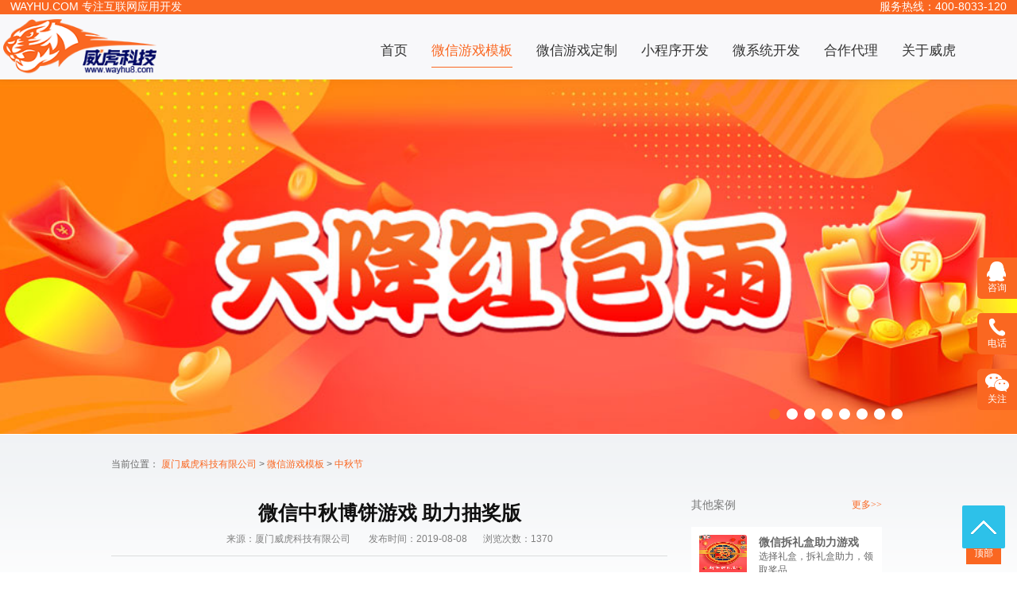

--- FILE ---
content_type: text/html
request_url: http://www.wayhu.com/moban/zhongqiujie/2445.html
body_size: 34890
content:
<!DOCTYPE html PUBLIC "-//W3C//DTD XHTML 1.0 Strict//EN" "http://www.w3.org/TR/xhtml1/DTD/xhtml1-strict.dtd">
<html xmlns="http://www.w3.org/1999/xhtml"><head>
<meta http-equiv="Content-Type" content="text/html; charset=UTF-8">
<meta content="IE=edge" http-equiv="X-UA-Compatible">
<title>微信中秋博饼游戏 助力抽奖版_微信活动营销策划_微信互动游戏开发_公众号推广公司 - 厦门威虎科技有限公司</title>
<meta name="keywords" content="中秋博饼游戏,中秋助力抽奖游戏,中秋博饼助力" />
<meta name="description" content="好友助力增加博饼次数，还可以抽大奖" />
<link href="/template/eyou/pc/style/Reset.css" rel="stylesheet" type="text/css">
<link href="/template/eyou/pc/style/style.css" rel="stylesheet" type="text/css">
<script type="text/javascript" src="/template/eyou/pc/js/jquery1.42.min.js"></script>
<script type="text/javascript" src="/template/eyou/pc/js/jquery.SuperSlide.2.1.1.js"></script>
<script type="text/javascript" src="/template/eyou/pc/js/main.js"></script>
<link href="/favicon.ico" rel="shortcut icon" type="image/x-icon" />
</head>
<body id="top">
<div style="display: block;" id="backTop"><a href="#top" title="返回顶部"></a></div>
<!-- 头部开始 -->
<div class="top_wrap">

  <div class="head_wrap">
    <div class="head center">
      <div style="background: #fa6721;color: white;font-size:14px"><span style="margin-left:1%">WAYHU.COM   专注互联网应用开发</span><span style="display:block;float:right;margin-right:1%">服务热线：400-8033-120</span></div>
      <div class="logo"> <a href="http://www.wayhu.com/"><img src="/template/eyou/pc/images/logo.png" style="width: 90%;margin-top: 3%;margin-left: 2%;" alt="厦门威虎科技有限公司"></a> </div>
      <div class="nav_wrap">
        <div class="nav_bar center">
          <ul id="nav" class="nav clearfix">
            <li class="nLi">
              <h3><a href="http://www.wayhu.com/">首页</a></h3>
            </li>
 				<!-- <li class="nLi">
				 <h3><a href="http://www.wayhu.com/case/">案例库</a></h3>
                 </li> -->
            	
                 <li class="nLi">
				 <h3><a href="http://www.wayhu.com/moban/" >微信游戏模板</a></h3>
                 </li>
				
                 <li class="nLi">
				 <h3><a href="http://www.wayhu.com/dingzhi/">微信游戏定制</a></h3>
                 </li>
				
                 <li class="nLi">
				 <h3><a href="http://www.wayhu.com/xiaochengxu/">小程序开发</a></h3>
                 </li>
				
                 <li class="nLi">
				 <h3><a href="http://www.wayhu.com/weixitong/">微系统开发</a></h3>
                 </li>
				
                 <!-- <li class="nLi">
				 <h3><a href="http://www.wayhu.com/baoguang/">品牌曝光</a></h3>
                 </li> -->
				
                
				
				<li class="nLi">
				 <h3><a href="http://www.wayhu.com/agent/">合作代理</a></h3>
                 </li>
				 
                 <li class="nLi">
				 <h3><a href="http://www.wayhu.com/about/">关于威虎</a></h3>
                 </li>
					
          </ul>
        </div>
      </div>
	  
	  
    </div>
	
	

  </div>
  
  
</div>
<script>
var header_url = self.location + '';
	
	$(document).ready(function(){
		if(header_url.indexOf("m/moban/") != -1){
		
			$('.nav a').attr("class","");
			$('.nav a').eq(1).attr("class","active");
		}else if(header_url.indexOf("m/dingzhi") != -1 ){
			
			$('.nav a').attr("class","");
			$('.nav a').eq(2).attr("class","active");
		}else if(header_url.indexOf("m/xiaochengxu") != -1 ){
		
			$('.nav a').attr("class","");
			$('.nav a').eq(3).attr("class","active");
		}else if(header_url.indexOf("m/weixitong") != -1){
			$('.nav a').attr("class","");
			$('.nav a').eq(4).attr("class","active");
		}else if(header_url.indexOf("/agent") != -1){
			$('.nav a').attr("class","");
			$('.nav a').eq(5).attr("class","active");
		}else if(header_url.indexOf("/about") != -1){
			$('.nav a').attr("class","");
			$('.nav a').eq(6).attr("class","active");
		}else{
		
			$('.nav a').attr("class","");
			$('.nav a').eq(0).attr("class","active");
		}
	});
</script>
<!-- 头部结束 -->


<div class="fullSlide">
  <div class="bd">
    <ul style="position: relative; width: 1366px; height: 446px;">

      <!-- <li style="background: none repeat scroll 0% 0% rgb(230, 230, 230); position: absolute; width: 1366px; left: 0px; top: 0px; display: none;">
        <div class="pic"><a href="http://www.wayhu.com/moban/347.html"><img src="/template/eyou/pc/images/ad/hnxy.jpg"></a></div>
      </li>  -->
      

      <li style="background: none repeat scroll 0% 0% rgb(230, 230, 230); position: absolute; width: 1366px; left: 0px; top: 0px; display: none;">
        <div class="pic"><a href="http://www.wayhu.com/moban/jingdian/2524.html"><img src="/template/eyou/pc/images/ad/tjhby.jpg"></a></div>
      </li> 

        <!-- <li style="background: none repeat scroll 0% 0% rgb(230, 230, 230); position: absolute; width: 1366px; left: 0px; top: 0px; display: none;">
            <div class="pic"><a href="http://www.wayhu.com/news/316.html"><img src="/template/eyou/pc/images/ad/zqbb.jpg"></a></div>
          </li>  -->
      <li style="background: none repeat scroll 0% 0% rgb(230, 230, 230); position: absolute; width: 1366px; left: 0px; top: 0px; display: none;">
        <div class="pic"><a href="http://www.wayhu.com/moban/346.html"><img src="/template/eyou/pc/images/ad/fhsw.jpg"></a></div>
      </li> 

      <li style="background: none repeat scroll 0% 0% rgb(230, 230, 230); position: absolute; width: 1366px; left: 0px; top: 0px; display: none;">
        <div class="pic"><a href="http://www.wayhu.com/moban/345.html"><img src="/template/eyou/pc/images/ad/zcjh.jpg"></a></div>
      </li> 


      <!-- <li style="background: none repeat scroll 0% 0% rgb(230, 230, 230); position: absolute; width: 1366px; left: 0px; top: 0px; display: none;">
            <div class="pic"><a href="http://www.wayhu.com/moban/130.html"><img src="/template/eyou/pc/images/ad/2021ozb.png"></a></div>
          </li>  -->

        <!-- <li style="background: none repeat scroll 0% 0% rgb(230, 230, 230); position: absolute; width: 1366px; left: 0px; top: 0px; display: none;">
          <div class="pic"><a href="http://www.wayhu.com/moban/340.html"><img src="/template/eyou/pc/images/ad/2021slz.png"></a></div>
        </li>  -->
        
      <!--双11砍价-->
        <!-- <li style="background: none repeat scroll 0% 0% rgb(230, 230, 230); position: absolute; width: 1366px; left: 0px; top: 0px; display: none;">
            <div class="pic"><a href="http://www.wayhu.com/moban/325.html"><img src="/template/eyou/pc/images/ad/xczhl.png"></a></div>
          </li>  -->

          <!-- <li style="background: none repeat scroll 0% 0% rgb(230, 230, 230); position: absolute; width: 1366px; left: 0px; top: 0px; display: none;">
            <div class="pic"><a href="http://www.wayhu.com/moban/269.html"><img src="/template/eyou/pc/images/ad/cclz.png"></a></div>
          </li>  -->
        <!-- <li style="background: none repeat scroll 0% 0% rgb(230, 230, 230); position: absolute; width: 1366px; left: 0px; top: 0px; display: none;">
          <div class="pic"><a href="http://www.wayhu.com/moban/241.html"><img src="/template/eyou/pc/images/ad/kjyhl.jpg"></a></div>
        </li>  -->
        
      <!--端午节-->
        

      
      <!--促销广告-->
      <!-- <li style="background: none repeat scroll 0% 0% rgb(230, 230, 230); position: absolute; width: 1366px; left: 0px; top: 0px; display: none;">
          <div class="pic"><a href="http://www.wayhu.com/news/301.html"><img src="/template/eyou/pc/images/ad/cxtc.png"></a></div>
        </li> -->
      
      <!--促销广告-->
      <!-- <li style="background: none repeat scroll 0% 0% rgb(230, 230, 230); position: absolute; width: 1366px; left: 0px; top: 0px; display: none;">
        <div class="pic"><img src="/template/eyou/pc/images/ad/sdcx.png"></div>
      </li>  -->
      <!--反向识圣诞-->
      <!-- <li style="background: none repeat scroll 0% 0% rgb(230, 230, 230); position: absolute; width: 1366px; left: 0px; top: 0px; display: none;">
        <div class="pic"><a href="http://www.wayhu.com/moban/291.html"><img src="/template/eyou/pc/images/ad/fxssd.png"></a></div>
      </li>  -->
      <!--圣诞历险记-->
      <!-- <li style="background: none repeat scroll 0% 0% rgb(230, 230, 230); position: absolute; width: 1366px; left: 0px; top: 0px; display: none;">
        <div class="pic"><a href="http://www.wayhu.com/moban/288.html"><img src="/template/eyou/pc/images/ad/sdlxj.png"></a></div>
      </li>  -->

      <!--感恩节-->
      <!-- <li style="background: none repeat scroll 0% 0% rgb(230, 230, 230); position: absolute; width: 1366px; left: 0px; top: 0px; display: none;">
        <div class="pic"><a href="http://www.wayhu.com/moban/287.html"><img src="/template/eyou/pc/images/ad/gej.jpg"></a></div>
      </li>  -->

      <!--诗歌答题-->
      <!-- <li style="background: none repeat scroll 0% 0% rgb(230, 230, 230); position: absolute; width: 1366px; left: 0px; top: 0px; display: none;">
        <div class="pic"><a href="http://www.wayhu.com/moban/283.html"><img src="/template/eyou/pc/images/ad/sgdt.png"></a></div>
      </li>  -->

    

      <!--书信传情-->
      <!-- <li style="background: none repeat scroll 0% 0% rgb(230, 230, 230); position: absolute; width: 1366px; left: 0px; top: 0px; display: none;">
        <div class="pic"><a href="http://www.wayhu.com/moban/271.html"><img src="/template/eyou/pc/images/ad/sxcq.jpg"></a></div>
      </li>  -->

      <!-- <li style="background: none repeat scroll 0% 0% rgb(230, 230, 230); position: absolute; width: 1366px; left: 0px; top: 0px; display: none;">
        <div class="pic"><a href="http://www.wayhu.com/moban/154.html"><img src="/template/eyou/pc/images/ad/dafuweng.jpg"></a></div>
      </li>  -->

      <!-- <li style="background: none repeat scroll 0% 0% rgb(230, 230, 230); position: absolute; width: 1366px; left: 0px; top: 0px; display: none;">
        <div class="pic"><a href="http://www.wayhu.com/moban/136.html"><img src="/template/eyou/pc/images/ad/wszl.jpg"></a></div>
      </li>  -->

      <!-- <li style="background: none repeat scroll 0% 0% rgb(230, 230, 230); position: absolute; width: 1366px; left: 0px; top: 0px; display: none;">
        <div class="pic"><a href="http://www.wayhu.com/moban/148.html"><img src="/template/eyou/pc/images/ad/wsjtg.jpg"></a></div>
      </li>  -->


      <!-- <li style="background: none repeat scroll 0% 0% rgb(230, 230, 230); position: absolute; width: 1366px; left: 0px; top: 0px; display: none;">
        <div class="pic"><a href="http://www.wayhu.com/moban/277.html"><img src="/template/eyou/pc/images/ad/zqjyb.jpg"></a></div>
      </li> 

      <li style="background: none repeat scroll 0% 0% rgb(230, 230, 230); position: absolute; width: 1366px; left: 0px; top: 0px; display: none;">
        <div class="pic"><a href="http://www.wayhu.com/moban/139.html"><img src="/template/eyou/pc/images/ad/zqbb.jpg"></a></div>
      </li> 

      

      <li style="background: none repeat scroll 0% 0% rgb(230, 230, 230); position: absolute; width: 1366px; left: 0px; top: 0px; display: none;">
        <div class="pic"><a href="http://www.wayhu.com/moban/216.html"><img src="/template/eyou/pc/images/ad/yaosaizi.jpg"></a></div>
      </li> 

    <li style="background: none repeat scroll 0% 0% rgb(230, 230, 230); position: absolute; width: 1366px; left: 0px; top: 0px; display: none;">
        <div class="pic"><a href="http://www.wayhu.com/news/273.html"><img src="/template/eyou/pc/images/ad/bbxcx.jpg"></a></div>
      </li>  -->

      <!-- <li style="background: none repeat scroll 0% 0% rgb(230, 230, 230); position: absolute; width: 1366px; left: 0px; top: 0px; display: none;">
        <div class="pic"><a href="http://www.wayhu.com/moban/272.html"><img src="/template/eyou/pc/images/ad/ajyqp.jpg"></a></div>
      </li>  -->


    <!-- <li style="background: none repeat scroll 0% 0% rgb(230, 230, 230); position: absolute; width: 1366px; left: 0px; top: 0px; display: none;">
        <div class="pic"><a href="http://www.wayhu.com/moban/271.html"><img src="/template/eyou/pc/images/ad/qxcq.jpg"></a></div>
      </li>  -->

     <!-- <li style="background: none repeat scroll 0% 0% rgb(230, 230, 230); position: absolute; width: 1366px; left: 0px; top: 0px; display: none;">
        <div class="pic"><a href="http://www.wayhu.com/moban/246.html"><img src="/template/eyou/pc/images/ad/38jie.jpg"></a></div>
      </li>  -->

      <li style="background: none repeat scroll 0% 0% rgb(230, 230, 230); position: absolute; width: 1366px; left: 0px; top: 0px; display: none;">
        <div class="pic"><a href="http://www.wayhu.com/moban/248.html"><img src="/template/eyou/pc/images/ad/hby.jpg"></a></div>
      </li> 

      <li style="background: none repeat scroll 0% 0% rgb(230, 230, 230); position: absolute; width: 1366px; left: 0px; top: 0px; display: none;">
        <div class="pic"><a href="http://www.wayhu.com/moban/245.html"><img src="/template/eyou/pc/images/ad/3dsdkp.jpg"></a></div>
      </li> 
      <!-- <li style="background: none repeat scroll 0% 0% rgb(230, 230, 230); position: absolute; width: 1366px; left: 0px; top: 0px; display: none;">
        <div class="pic"><a href="http://www.wayhu.com/moban/162.html"><img src="/template/eyou/pc/images/ad/sdjlh.jpg"></a></div>
      </li>  -->

      <!-- <li style="background: none repeat scroll 0% 0% rgb(230, 230, 230); position: absolute; width: 1366px; left: 0px; top: 0px; display: none;">
        <div class="pic"><a href="http://www.wayhu.com/moban/177.html"><img src="/template/eyou/pc/images/ad/sdzww.jpg"></a></div>
      </li>  -->
      
       <li style="background: none repeat scroll 0% 0% rgb(230, 230, 230); position: absolute; width: 1366px; left: 0px; top: 0px; display: none;">
        <div class="pic"><a href="http://www.wayhu.com/moban/241.html"><img src="/template/eyou/pc/images/ad/kjyhl.jpg"></a></div>
      </li> 
       
      <!-- 
       <li style="background: none repeat scroll 0% 0% rgb(230, 230, 230); position: absolute; width: 1366px; left: 0px; top: 0px; display: none;">
        <div class="pic"><a href="http://www.wayhu.com/moban/216.html"><img src="/template/eyou/pc/images/ad/yaosaizi.jpg"></a></div>
      </li>  -->



      <!-- <li style="background: none repeat scroll 0% 0% rgb(230, 230, 230); position: absolute; width: 1366px; left: 0px; top: 0px; display: none;">
        <div class="pic"><a href="http://www.wayhu.com/moban/215.html"><img src="/template/eyou/pc/images/ad/ttlyj.jpg"></a></div>
      </li>  -->


     <!--  <li style="background: none repeat scroll 0% 0% rgb(230, 230, 230); position: absolute; width: 1366px; left: 0px; top: 0px; display: none;">
        <div class="pic"><a href="http://www.wayhu.com/moban/212.html"><img src="/template/eyou/pc/images/ad/dwqzban.jpg"></a></div>
      </li> 


       <li style="background: none repeat scroll 0% 0% rgb(230, 230, 230); position: absolute; width: 1366px; left: 0px; top: 0px; display: none;">
        <div class="pic"><a href="http://www.wayhu.com/moban/212.html"><img src="/template/eyou/pc/images/ad/zjlx.jpg"></a></div>
      </li> 

      <li style="background: none repeat scroll 0% 0% rgb(230, 230, 230); position: absolute; width: 1366px; left: 0px; top: 0px; display: none;">
        <div class="pic"><a href="http://www.wayhu.com/moban/213.html"><img src="/template/eyou/pc/images/ad/zqdwban.jpg"></a></div>
      </li>  -->


      <!-- <li style="background: none repeat scroll 0% 0% rgb(230, 230, 230); position: absolute; width: 1366px; left: 0px; top: 0px; display: none;">
        <div class="pic"><a href="http://www.wayhu.com/moban/166.html"><img src="/template/eyou/pc/images/ad/qixi.jpg"></a></div>
      </li>  -->
      <!-- <li style="background: none repeat scroll 0% 0% rgb(230, 230, 230); position: absolute; width: 1366px; left: 0px; top: 0px; display: none;">
        <div class="pic"><a href="http://www.wayhu.com/case/xifen/143.html"><img src="/template/eyou/pc/images/ad/xzce.jpg"></a></div>
      </li> -->


      

      <!--  <li style="background: none repeat scroll 0% 0% rgb(230, 230, 230); position: absolute; width: 1366px; left: 0px; top: 0px; display: none;">
        <div class="pic"><a href="http://www.wayhu.com/moban/195.html"><img src="/template/eyou/pc/images/ad/fkdnr.jpg"></a></div>
      </li>  -->

     <!--  <li style="background: none repeat scroll 0% 0% rgb(230, 230, 230); position: absolute; width: 1366px; left: 0px; top: 0px; display: none;">
        <div class="pic"><a href="http://www.wayhu.com/moban/208.html"><img src="/template/eyou/pc/images/ad/wuyikupao.jpg"></a></div>
      </li>  -->
     
      
       
      <!--  <li style="position: absolute; width: 1366px; left: 0px; top: 0px; display: none;">
        <div class="pic"><a href="http://www.wayhu.com/moban/207.html"><img src="/template/eyou/pc/images/ad/wuyijiangzhang.jpg"></a></div>
     </li> 
 -->
 <!--  <li style="position: absolute; width: 1366px; left: 0px; top: 0px; display: none;">
        <div class="pic"><a href="http://www.wayhu.com/moban/206.html"><img src="/template/eyou/pc/images/ad/wylsj.jpg"></a></div>
     </li>  -->
     <!-- <li style="position: absolute; width: 1366px; left: 0px; top: 0px; display: none;">
        <div class="pic"><a href="http://www.wayhu.com/moban/203.html"><img src="/template/eyou/pc/images/ad/ylzs1.jpg"></a></div>
     </li>  -->

     <li style="position: absolute; width: 1366px; left: 0px; top: 0px; display: none;">
        <div class="pic"><a href="http://www.wayhu.com/moban/66.html"><img src="/template/eyou/pc/images/ad/lycq.jpg"></a></div>
      </li> 
     <!--      <li style="position: absolute; width: 1366px; left: 0px; top: 0px; display: none;">
        <div class="pic"><a href=" http://www.wayhu.com/moban/177.html"><img src="/template/eyou/pc/images/ad/sdzww.jpg"></a></div>
      </li>  -->
     <!--   <li style="background: none repeat scroll 0% 0% rgb(230, 230, 230); position: absolute; width: 1366px; left: 0px; top: 0px; display: none;">
        <div class="pic"><a href="http://www.wayhu.com/case/xifen/68.html"><img src="/template/eyou/pc/images/ad/bctj.jpg"></a></div>
      </li>  -->

      
      
      <!-- <li style="position: absolute; width: 1366px; left: 0px; top: 0px; display: none;">
        <div class="pic"><a href="http://www.wayhu.com/moban/65.html" target='_blank'><img src="/template/eyou/pc/images/ad/yuepao.jpg"></a></div>
      </li> -->

	<!--  <li style="background: none repeat scroll 0% 0% rgb(230, 230, 230); position: absolute; width: 1366px; left: 0px; top: 0px; display: none;">
        <div class="pic"><a href="http://www.wayhu.com/case/xifen/121.html"  target='_blank'><img src="/template/eyou/pc/images/ad/jshb.jpg"></a></div>
      </li> -->
	  
	 
     
      <li style=" position: absolute; width: 1366px; left: 0px; top: 0px; display: list-item;">
        <div class="pic"><a href="http://www.wayhu.com/agent/"><img src="/template/eyou/pc/images/ad/daili.jpg"></a></div>
      </li>
      
    </ul>
  </div>
  <div class="hd">
    <ul><li class="">1</li><li class="">2</li><li class="on">3</li><li class="">4</li><li class="">5</li><li class="">6</li></ul>
  </div>
</div>
<script type="text/javascript"> 
        jQuery(".fullSlide").slide({ titCell:".hd ul", mainCell:".bd ul", effect:"fold", autoPlay:true, autoPage:true, trigger:"click",interTime:5000,switchLoad:"_src"});
</script>

<div class="container">
  <div class="telbgx">
	<div class="m30 content">
	<div class="hd"><!-- <a class=" hover f_R" target="_blank" href="http://wpa.qq.com/msgrd?v=3&amp;uin=1599675606&amp;site=qq&amp;menu=yes"><img src="/template/eyou/pc/images/btn_mes.png"></a> --><div class="siteUrl">
	当前位置： <a href='/' class=''>厦门威虎科技有限公司</a> > <a href='/moban/' class=''>微信游戏模板</a> > <a href='/moban/zhongqiujie/'>中秋节</a> 
			</div></div>
	</div>
	
  	<div class="m30 content clearfix">
				<div class="w790 f_L">
        	<div class="newsInfo">
       	 	<div class="hd">
          	<h1> 微信中秋博饼游戏 助力抽奖版</h1>
			<span>来源：厦门威虎科技有限公司</span>    <span>发布时间：2019-08-08</span><span>浏览次数：<script type="text/javascript">
    function tag_arcclick(aid)
    {
        var ajax = new XMLHttpRequest();
        ajax.open("get", "/index.php?m=api&c=Ajax&a=arcclick&aid="+aid+"&type=view", true);
        ajax.setRequestHeader("X-Requested-With","XMLHttpRequest");
        ajax.setRequestHeader("Content-type","application/x-www-form-urlencoded");
        ajax.send();
        ajax.onreadystatechange = function () {
            if (ajax.readyState==4 && ajax.status==200) {
        　　　　document.getElementById("eyou_arcclick_1681453409_"+aid).innerHTML = ajax.responseText;
          　}
        } 
    }
</script><i id="eyou_arcclick_1681453409_2445" class="eyou_arcclick" style="font-style:normal"></i> 
<script type="text/javascript">tag_arcclick(2445);</script></span>
          	
          </div>
          <div class="bd">
			<p>
	<img alt="" src="/uploads/allimg/190808/1-1ZPQ525404V.jpg" style="width: 200px; height: 355px;" /><img alt="" src="/uploads/allimg/190808/1-1ZPQ5260b19.JPG" style="width: 200px; height: 355px; margin: 5px;" /><img alt="" src="/uploads/allimg/190808/1-1ZPQ52632119.JPG" style="width: 200px; height: 355px; margin: 5px;" /></p>
<div style="margin: 0px; padding: 0px; zoom: 1; color: rgb(51, 51, 51); font-family: 微软雅黑, 宋体, Arial; font-size: 14px; line-height: 25.2px;">
	<strong style="font-size: 18px; line-height: 25.2px;">【</strong><span style="font-size: 18px;"><strong>游戏分类】中秋节营销 &nbsp;博饼游戏 &nbsp; 抽奖游戏</strong>&nbsp; 多行业 &nbsp;</span></div>
<div style="margin: 0px; padding: 0px; zoom: 1; color: rgb(51, 51, 51); font-family: 微软雅黑, 宋体, Arial; font-size: 14px; line-height: 25.2px;">
	&nbsp;</div>
<div style="margin: 0px; padding: 0px; zoom: 1; color: rgb(51, 51, 51); font-family: 微软雅黑, 宋体, Arial; font-size: 14px; line-height: 25.2px;">
	<span style="font-size: 18px;"><strong>【游戏推广】</strong><span style="color: rgb(255, 0, 0);">租用 &nbsp;代理 &nbsp;定制开发</span></span></div>
<div style="margin: 0px; padding: 0px; zoom: 1; color: rgb(51, 51, 51); font-family: 微软雅黑, 宋体, Arial; font-size: 14px; line-height: 25.2px;">
	&nbsp;</div>
<div style="margin: 0px; padding: 0px; zoom: 1; color: rgb(51, 51, 51); font-family: 微软雅黑, 宋体, Arial; font-size: 14px; line-height: 25.2px;">
	<span style="font-size: 16px;"><strong>【活动规则】</strong></span></div>
<div style="margin: 0px; padding: 0px; zoom: 1; color: rgb(51, 51, 51); font-family: 微软雅黑, 宋体, Arial; font-size: 14px; line-height: 25.2px;">
	&nbsp;</div>
<p style="margin: 0px 0px 32px; padding: 0px; font-family: 微软雅黑; font-size: 14px; color: rgb(102, 102, 102); line-height: 24px;">
	<span style="color: rgb(255, 0, 0);"><span style="font-size: 16px;">1、每人每天可以博饼x次，每人分享好友助力成功获得x次博饼机会</span></span></p>
<p style="margin: 0px 0px 32px; padding: 0px; font-family: 微软雅黑; font-size: 14px; color: rgb(102, 102, 102); line-height: 24px;">
	<span style="color: rgb(255, 0, 0); font-size: 16px;">2、开始游戏需要填写姓名和电话</span></p>
<p style="margin: 0px 0px 32px; padding: 0px; font-family: 微软雅黑; font-size: 14px; color: rgb(102, 102, 102); line-height: 24px;">
	<span style="font-size: 16px; color: rgb(255, 0, 0); font-family: &quot;sans serif&quot;, tahoma, verdana, helvetica;">3、达到x分可以获得抽奖机会，每天限制助力的人数</span></p>
<p style="margin: 0px 0px 32px; padding: 0px; font-family: 微软雅黑; font-size: 14px; color: rgb(102, 102, 102); line-height: 24px;">
	<span style="color: rgb(255, 0, 0); font-size: 16px; font-family: &quot;sans serif&quot;, tahoma, verdana, helvetica;">4、根据每次玩的最高分进行排名</span></p>
<p style="margin: 0px 0px 32px; padding: 0px; font-family: 微软雅黑; font-size: 14px; color: rgb(102, 102, 102); line-height: 24px;">
	<span style="color: rgb(255, 0, 0);"><span style="font-size: 16px;">5、自定义红包</span></span><span style="font-size: 16px; color: rgb(255, 0, 0);">或者实物奖品功能，前后台均有奖品核销功能</span></p>
<p style="margin: 0px 0px 32px; padding: 0px; font-family: 微软雅黑; font-size: 14px; color: rgb(102, 102, 102); line-height: 24px;">
	<span style="color: rgb(255, 0, 0); font-size: 16px;">6、界面元素、背景音乐、logo广告图等都可以替换</span></p>
<p style="margin: 0px 0px 32px; padding: 0px; font-family: 微软雅黑; font-size: 14px; color: rgb(102, 102, 102); line-height: 24px;">
	<span style="font-size: 16px; color: rgb(255, 0, 0);">7、查看好友助力名单</span></p>
<p class="p1" style="margin: 0px 0px 32px; padding: 0px; font-family: Tahoma; font-size: 16px; color: rgb(102, 102, 102); line-height: 24px; -webkit-text-stroke-color: rgb(0, 0, 0);">
	&nbsp; &nbsp; &nbsp; 独立管理后台功能</p>
<p class="p1" style="margin: 0px 0px 32px; padding: 0px; font-family: Tahoma; font-size: 16px; color: rgb(102, 102, 102); line-height: 24px; -webkit-text-stroke-color: rgb(0, 0, 0);">
	<span class="s1" style="font-kerning: none;">&nbsp; &nbsp;&nbsp;&nbsp;1、可自定义超过20项内容，包括：分数、积分规则、授权信息、各种提示文案等；</span></p>
<p class="p1" style="margin: 0px 0px 32px; padding: 0px; font-family: Tahoma; font-size: 16px; color: rgb(102, 102, 102); line-height: 24px; -webkit-text-stroke-color: rgb(0, 0, 0);">
	<span class="s1" style="font-kerning: none;">&nbsp; &nbsp; &nbsp;2、可替换游戏界面所有视觉元素，包括：图片、声音、文字、颜色等；</span></p>
<p class="p1" style="margin: 0px 0px 32px; padding: 0px; font-family: Tahoma; font-size: 16px; color: rgb(102, 102, 102); line-height: 24px; -webkit-text-stroke-color: rgb(0, 0, 0);">
	<span class="s1" style="font-kerning: none;">&nbsp; &nbsp; &nbsp;3、营销点：分享好友一起玩，通过排行榜发放奖品；</span></p>
<p class="p5" style="margin: 0px 0px 32px; padding: 0px; font-family: Tahoma; font-size: 16px; color: rgb(102, 102, 102); line-height: 24px; -webkit-text-stroke-color: rgb(0, 0, 0); text-indent: 24px;">
	<span class="s1" style="font-kerning: none;">4、数据统计：10余项专业数据分析，活动效果信息一览无余。&nbsp;</span></p>
          </div>
				 <div class="pageindex clearfix">
				 	 <em class="f_R">
    <a href='/moban/zhongqiujie/2444.html' title='中秋博饼助力新版'> 上一篇：中秋博饼助力新版 </a>
 </em>
					 <em>
    <a href='/moban/zhongqiujie/2446.html' title='中秋博饼积分兑换商城'> 下一篇：中秋博饼积分兑换商城 </a>
</em>
				 </div>
       </div>
        </div>
        
		
		<!-- 右侧内容 开始 -->

		<div class="fr w320 side" style="padding-right:30px">

			<div class="norl_title" style="margin:0 0 15px 0;"><a href="http://www.wayhu.com/moban/" class="fr">更多>></a>其他案例</div>

			<ul class="plugin_list" id = "tj_plugin_list">


				  
			<li>

			<a href="/moban/zhongqiujie/2447.html"  class="imgbox"><img src="/uploads/210816/1-210Q6222I2240.jpg" /></a>

			<h3><a href="/moban/zhongqiujie/2447.html" >微信拆礼盒助力游戏</a></h3>

			<p><a href="/moban/zhongqiujie/2447.html" >选择礼盒，拆礼盒助力，领取奖品....</a></p>

			</li>
		   		  
			<li>

			<a href="/moban/zhongqiujie/2446.html"  class="imgbox"><img src="/uploads/210707/1-210FG11HA93.jpg" /></a>

			<h3><a href="/moban/zhongqiujie/2446.html" >中秋博饼积分兑换商城</a></h3>

			<p><a href="/moban/zhongqiujie/2446.html" >可博得积分，直接兑换奖品，领取奖品....</a></p>

			</li>
		   		  
			<li>

			<a href="/moban/zhongqiujie/2445.html"  class="imgbox"><img src="/uploads/210707/1-210FG5400AL.jpg" /></a>

			<h3><a href="/moban/zhongqiujie/2445.html" > 微信中秋博饼游戏 助力抽奖版</a></h3>

			<p><a href="/moban/zhongqiujie/2445.html" >好友助力增加博饼次数，还可以抽大奖....</a></p>

			</li>
		   		  
			<li>

			<a href="/moban/zhongqiujie/2444.html"  class="imgbox"><img src="/uploads/210712/1-210G2163531Q4.jpg" /></a>

			<h3><a href="/moban/zhongqiujie/2444.html" >中秋博饼助力新版</a></h3>

			<p><a href="/moban/zhongqiujie/2444.html" >中秋博饼助力新版，积分决战万元豪礼....</a></p>

			</li>
		   		  
			<li>

			<a href="/moban/zhongqiujie/2443.html"  class="imgbox"><img src="/uploads/210712/1-210G2164Q2535.jpg" /></a>

			<h3><a href="/moban/zhongqiujie/2443.html" > 中秋跳一跳赢大奖</a></h3>

			<p><a href="/moban/zhongqiujie/2443.html" >中秋佳节，欢乐跳一跳，火爆进行中....</a></p>

			</li>
		   		  
			<li>

			<a href="/moban/zhongqiujie/2442.html"  class="imgbox"><img src="/uploads/210712/1-210G21A100544.jpg" /></a>

			<h3><a href="/moban/zhongqiujie/2442.html" >中秋节吃月饼赢大奖</a></h3>

			<p><a href="/moban/zhongqiujie/2442.html" >一起围观嫦娥后裔的中秋之约....</a></p>

			</li>
		   		  

				

			</ul>

			<div class="clear space_20"></div>

			<!-- <a href="http://www.hudongtui.com:80/pc/plugin/pluginList" class="see_all">查看全部</a> -->

		</div>

		<!-- 右侧内容 结束 -->

		
		</div>
  </div>
</div>
﻿﻿<!-- 底部开始 -->
<div class="main_foot">
  <div class="foot">
    <ul class="list1">
      <li>
        <h1>服务项目</h1>
      </li>
      <li><a href="http://www.wayhu.com/moban/" title="微信游戏模板">微信游戏模板</a></li>
       <li><a href="http://www.wayhu.com/dingzhi/" title="微信游戏定制">微信游戏定制</a></li>
	    <li><a href="http://www.wayhu.com/xiaochengxu/" title="小程序开发">小程序开发</a></li>
      <li><a href="http://www.wayhu.com/weixitong/" title="微系统开发">微系统开发</a></li>
      <li><a href=" http://ai.wayhu.cc" title="AI提示词生成平台">AI提示词生成平台</a></li>
    </ul>
  
    
    <!-- <div class="foot_logo" title="威虎科技工作室"></div> -->
    <img src="/template/eyou/pc/images/code2.png" alt="威虎科技" style="width:15%">
    <ul class="list2">
      <li>
        <h1>联系我们（服务热线：400-8033-120）</h1>
      </li>
      <li><a target="_blank" href="http://wpa.qq.com/msgrd?v=3&amp;uin=1599675606&amp;site=qq&amp;menu=yes" title="qq"><i class="qq"></i>QQ：1599675606</a></li>
      <li><a href="mailto:way_hu@qq.com"  rel="nofollow" title="邮件"><i class="miall"></i>邮件：way_hu@qq.com</a></li>
      <li><a title="微信"><i class="weixin"></i>微信：way_hu</a></li>
      <li><a title="地址"><i class="skype"></i> 地址：厦门市自贸区翔云一路95号运通中心604B单元202室</a></li>
      <!-- <li><a title="备案号"><i class="skype"></i> <a href ="https://beian.miit.gov.cn">闽ICP备16009859号-5</a></a></li>
       -->
      <li><a title="新站地址"><i class="skype"></i> 新官网：<a href="http://www.wayhu8.com">http://www.wayhu8.com</a></li>
      <li class="jiaotan"><a target="_blank"  rel="nofollow" class="hover" href="http://wpa.qq.com/msgrd?v=3&amp;uin=1599675606&amp;site=qq&amp;menu=yes" title="qq">点击交谈</a></li>
    </ul>
  </div>
  <!--foot-->
  <div class="foot_bottom txt_C">Copyright © 2013-2015 版权：<a href="http://www.wayhu.com/" target="_blank">厦门威虎科技有限公司</a> <a href="https://beian.miit.gov.cn" target="_blank">闽ICP备16009859号-5</a> <a href="http://www.wayhu.com/sitemap.html" target="_blank">网站地图</a>|<a href="http://www.wayhu.com/rssmap.html" target="_blank">RSS订阅</a> <strong><a href="http://www.wayhu.com/" target="_blank">微信互动游戏开发</a></strong> 
  <script src="http://s4.cnzz.com/z_stat.php?id=1258451854&web_id=1258451854" language="JavaScript"></script>
<br>
<span><a href="http://www.wayhu8.com/index.php/moban" title="厦门h5制作公司">厦门h5制作公司</a></span>
<span><a href="http://www.wayhu8.com/index.php/about" title="h5开发公司">h5开发公司</a></span>
<span><a href="http://www.wayhu8.com/index.php/xiaochengxu" title="小程序开发公司">小程序开发公司</a></span> 
<span><a href="http://www.wayhu8.com/index.php/weixitong"  title="微信惠民领券砍价系统">微信惠民领券砍价系统</a></span>
<span><a href="http://www.wayhu8.com/index.php/moban/detail/id/265" title="微信红包雨">微信红包雨</a></span>
<span><a href="http://www.wayhu8.com/index.php/moban/detail/id/416" title="微信抽奖大转盘">微信抽奖大转盘</a></span>

</div>
</div>
 
<script language="JavaScript" type="text/JavaScript"> 
    function MM_openBrWindow(theURL,winName,features) {window.open(theURL,winName,features);}
</script>

<style>
  .roll_R li {
    padding: 5px 10px;
    background: #fa6721;
    border-radius: 5px 0 0 5px;
    text-align: center;
  }

  .foot ul h1 {
    font-size: 16px;
    margin-bottom: 10px;
    font-weight: 400;
    color: #fa6721;
    }

    .foot ul a {
        color: white;
    }

    .foot ul.list2 h1 {
    color: #fa6721;
}

</style>
<!-- <script src="/template/eyou/pc/js/qq3.js" type="text/javascript"></script>
 -->
<div class="dontshow">

</div>

<!-- 返回顶部 -->
 <div class="totop hide" style="display: block;"><span>返回<br>顶部</span></div>
<!-- 侧边菜单 -->
<div class="roll_R ">
    <ul>
      <li class="roll_li_QQ" style="right: -110px;">
        <a href="http://wpa.qq.com/msgrd?v=3&amp;uin=1599675606&amp;site=qq&amp;menu=yes" target="_blank">
          <span class="roll_ico roll_QQ"></span>
          <em>咨询</em>
          <p style="font-size: 3px;font-weight: unset;line-height: 23px;padding: 0;">咨询在线客服 (QQ:1599675606）</p>
        </a>
      </li>
      <li class="roll_li_Tel" style="right: -110px;color:white">
        <span class="roll_ico roll_Tel"></span>
        <em>电话</em>
        <p>400-8033-120</p>
      </li>
      <li class="roll_li_wx" style="color:white">
        <span class="roll_ico roll_wx"></span>
        <em>关注</em>
        <div class="qrcodebox" style="display: none;">
          <img src="/template/eyou/pc/images/QR_Code.jpg" alt="威虎科技" style="border:none;display:block;width:100%">
          <p>扫一扫，关注我们</p>
        </div>
      </li>


    </ul>
  </div>


<!-- 应用插件标签 start --> 
 <!-- 应用插件标签 end -->
<!-- 底部结束 -->

</body></html>

--- FILE ---
content_type: text/css
request_url: http://www.wayhu.com/template/eyou/pc/style/Reset.css
body_size: 1065
content:
/*初始化页面*/
html { color: #000; background: #FFF; }
body, div, dl, dt, dd, ul, ol, li, h1, h2, h3, h4, h5, h6, pre, form, fieldset, input, textarea, blockquote, th, td { margin: 0; padding: 0; }
table { border-collapse: collapse; border: 0; }
fieldset, img { border: 0; }
address, caption, cite, code, dfn, em, th, var { font-style: normal; font-weight: normal; }
ol, ul { list-style: none; text-transform: capitalize; }
caption, th { text-align: left; }
div, dl, dt, dd, ul, ol, li { zoom: 1; }
abbr, acronym { border: 0; }
li{ list-style:none;}
*:link, *:visited, *:hover, *:active, *:focus { -webkit-transition: color 0.3s linear, background-color 0.5s linear,  background 0.5s linear; -moz-transition: color 0.3s linear, background-color 0.5s linear,  background 0.5s linear; transition: color 0.3s linear, background-color 0.5s linear,  background 0.5s linear; -o-transition: color 0.3s linear, background-color 0.5s linear,  background 0.5s linear; -ms-transtion: color 0.3s linear, background-color 0.5s linear,  background 0.5s linear }


--- FILE ---
content_type: text/css
request_url: http://www.wayhu.com/template/eyou/pc/style/style.css
body_size: 50472
content:
/* public */
html{ }
body { color: #666; font-family: "微软雅黑","宋体", Arial; font-size: 12px; background:#f8f8fa; }
p {margin: 0;padding: 0;list-style: none;border: 0;}
.clearfix:before, .clearfix:after { content: ""; display: table; }
.clearfix:after { clear: both; overflow: hidden; }
.clearfix { zoom: 1; }
.f_L { float: left; }
.f_R { float: right; }
.txt_R { text-align: right; }
.txt_L { text-align: left !important; }
.txt_C { text-align: center; }
.w420{ width:420px;}
.w530{ width:530px;}
.w682{ width:682px;}
.w285{ width:285px;}
.w720{ width:720px;}
.w250{ width:250px;}
.w212{ width:212px;}
.container { position: relative; }
.content { width:1000px; position: relative; }
.center { margin: 0 auto; }
.border { border: 1px solid #e5e5e5; background-color: #FFF; }
.mb10 { margin-bottom: 10px; }
.mb12 { margin-bottom: 12px; }
.mb15 { margin-bottom: 15px; }
.mt15 { margin-top: 15px; }
.mb20 { margin-bottom: 20px; }
.mb30 { margin-bottom: 30px; }
.mr10 { margin-right: 10px; }
.mL10 { margin-left: 10px; }
.mt20 { margin-top: 20px; }
.mr20{ margin-right:20px;}
.mb50{ margin-bottom:50px;}

.mt2{ margin-top:2px;}
.blue{ color:#fa6721;}
.red{ color:#e00;}
.m20{ margin:20px auto; overflow:hidden;}
.m30{ margin:30px auto; overflow:hidden;}
.bgcw{ overflow:hidden;}
.telbgx{ background:#FFF url(../images/tel400bgx.gif) repeat-x; overflow:hidden;}
.pd2520{ padding:25px 20px; }
.pd20{ padding:20px;}
.siteUrl { }
.siteUrl a{ color:#fa6721;}
.pagenum{height:36px;padding-top:15px; padding-bottom:8px; margin-left:30px;}
.pagenum dl{display:block;margin-left:auto;margin-right:auto;width:680px;}
.pagenum dt{display:block;float:left;height:26px;}
.pagenum dt.sy_my{height:24px;line-height:24px;margin-right:6px;text-align:center;width:30px;}
.pagenum dt.sy_my a{background-color:#FFF;border:1px solid #CCC;display:block;height:24px;width:30px;}
.pagenum dt.sy_my a:hover{background-color:#FFEDE1;border:1px solid #1e558e;color:#1e558e;display:block;height:24px;width:30px;}
.pagenum dt.syy{height:24px;line-height:24px;margin-right:6px;text-indent:16px;width:58px;}
.pagenum dt.syy a{background-color:#FFF;border:1px solid #CCCCCC;display:block;height:24px;width:58px;}
.pagenum dt.syy a:hover{background-color:#FFEDE1;border:1px solid #1e558e;color:#1e558e;display:block;height:24px;width:58px;}
.pagenum dt.xyy{height:24px;line-height:24px;margin-right:6px;text-indent:7px;width:58px;}
.pagenum dt.xyy a{background-color:#FFF;border:1px solid #CCCCCC;display:block;height:24px;width:58px;}
.pagenum dt.xyy a:hover{background-color:#FFEDE1;border:1px solid #1e558e;color:#1e558e;display:block;height:24px;width:58px;}
.pagenum dt.page_num{height:24px;line-height:24px;margin-right:6px;text-align:center;width:24px;} 
.pagenum dt.page_num a{background-color:#FFF;border:1px solid #CCC;color:#1E558E;display:block;height:24px;width:24px;text-decoration:none;}
.pagenum dt.page_num a:hover{background-color:#FFEDE1;border:1px solid #1e558e;color:#1e558e;display:block;height:24px;width:24px;}
.pagenum select{font-size:14px;height:26px;}


a { color: #666; text-decoration: none; outline: none;text-transform:initial; }
a:hover { color: #fa6721; text-decoration: underline; }

/* pageSide */
.pageSide { width: 100%; height: 391px; overflow: hidden; position: relative; }
.pageSide .bd { width: 100%; background: url(../images/loading.gif) no-repeat center center; }
.pageSide .bd ul { width: 100% !important; }
.pageSide .bd li { width: 100% !important; height: 300px; }
/* .pageSide .bd li .pic { width: 1000px; height: 300px; margin: 0 auto; position: relative; } */
/* .pageSide .bd li .pic img {display: block; width: 1000px; height: 300px; } */
.pageSide .bd li .pic { width: 100%; height: 300px; margin: 0 auto; position: relative; }
.pageSide .bd li .pic img {display: block; width: 100%; }
.pageSide .hd { width: 1000px; margin: 0 auto; position: relative; }
.pageSide .hd ul { position: absolute; right: 0; bottom: 10px; }
.pageSide .hd ul li { border-radius: 50%; cursor: pointer; display: inline-block; *display:inline;
zoom: 1; width: 14px; height: 14px; line-height: 50px; margin: 4px; overflow: hidden; background: #b8b8b8; }
.pageSide .hd ul .on { background: #00aeec; }
.pageSide .hd ul li:hover{ opacity:0.8;}

/* CaseBanner */
.CaseBanner { width: 100%; height: 160px; overflow: hidden; position: relative; }
.CaseBanner .bd { width: 100%;}
.CaseBanner .bd ul { width: 100% !important; }
.CaseBanner .bd li { width: 100% !important; height:160px; text-align:center; }
.CaseBanner .bd li .txtbaner{ width:1000px; margin:0 auto; font-size:16px; color:#a1a1a1; padding-top:50px;}
.CaseBanner .bd li .txtbaner h1{ color:#fa6721; font-weight:400; font-size:28px;}
.CaseBanner .bd li .txtbaner p{ margin:15px 0;}
/*bottom*/
.main_foot { width: 100%; background: #222222; overflow: hidden; }
.foot { width: 1000px; overflow: hidden; margin: 30px auto; }
.foot_logo { background: url(../images/bot_logo.png) no-repeat;  width: 192px; height: 50px; float: left; margin: 43px 80px 0 0; }
.foot ul { float: left; text-align: left; line-height: 28px; }
.foot ul li { clear: both; }
.foot ul h1 { font-size: 16px; color: #fff; margin-bottom: 10px; font-weight:400;}
.foot ul.list2 h1 { color: #4da422; }
.foot ul a { color: #8e8e8e; }
.foot ul a:hover { color: #4da422; }
.foot ul.list1 { width: 170px;margin-left:16% }
.foot ul.list2 { width: 45%; float: left; position: relative; }
.foot .list1 a i { background: url(../images/icon.png) no-repeat; width: 23px; height: 19px; display: block; float: left; margin: 5px; }
.foot a i.weibo { background-position: -360px 0; }
.foot a i.dri { background-position: -360px -29px; }
.foot a i.blog { background-position: -360px -58px; }
.foot a i.cool { background-position: -360px -88px; }
.foot a:hover i.weibo { background-position: -409px 0; }
.foot a:hover i.dri { background-position: -409px -29px; }
.foot a:hover i.blog { background-position: -409px -58px; }
.foot a:hover i.cool { background-position: -409px -88px; }
.foot .list2 i { background: url(../images/icon.png) no-repeat; width: 18px; height: 15px; display: block; float: left; margin: 8px 3px 0 0; }
.foot i.qq { background-position: -390px -29px; }
.foot i.miall { background-position: -390px 0; }
.foot i.weixin { background-position: -390px -56px; }
.foot i.skype { background-position: -387px -81px; }
.foot ul.list2 .jiaotan a { background: url(../images/icon.png) no-repeat -317px -123px; width: 76px; height: 33px; text-indent: -10000px; position: absolute; top: 23px; left: 27%; }
.foot_bottom { background: #101010; width: 100%; line-height: 45px; color: #8e8e8e; }
/*backTop*/

#backTop { width: 54px; height: 54px; overflow: hidden; right: 15px; position: fixed; z-index: 100; bottom: 30px; }
#backTop a {display: block; border-radius: 2px; width: 54px; height: 54px; overflow: hidden; background: url(../images/ico_fix.png) no-repeat 0 -118px; }
#backTop a:hover{ opacity:0.8;}
/*top*/
.top_wrap { width: 100%; position: relative;height:auto; z-index:999;}
.topLink_wrap { background: #2E2E33; color: #666; height: 34px; line-height: 8px;}
.topLink { width: 1000px; position: relative; color:#888; z-index:999; padding-top:10px;}
.topLink .link1 {}
.topLink .link1 .weather{ position:absolute; left:184px; top:0;}
.topLink .link2 { color:#888; font-family:"宋体";}
.topLink .link2 a { color: #aaa; margin: 0 5px; display:inline-block;}
.topLink .link2 .sina{ background:url(../images/ico_weibo.png) no-repeat left center; padding-left:25px; }
.topLink .link2 .weixin{background:url(../images/ico_weixin.png) no-repeat left center; padding-left:25px; height:34px; display:block; float:left; position:relative; cursor:default;}
.topLink .link2 .tel{ font-family:"微软雅黑"; margin-left:6px; color:#aaa;}
.topLink .link2 .tel em{ font-family:Arial, Helvetica, sans-serif; color:#00a3e9; font-size:12px; margin-left:8px;}

.topLink .link2 .code2{ font-family:"微软雅黑"; width:160px; border:1px solid #c9eeff; border-top:0; text-align:center; position:absolute; z-index:999; background:#FFF; top:34px; *top:34px; right:280px;}
.topLink .link2 .code2 .bd{ padding:15px 0 0 0;}
.topLink .link2 .code2 .bd .pic img{ vertical-align:middle; width:130px; height:130px;}
.topLink .link2 .code2 .bd .txt{ font-size:14px; line-height:26px; padding:5px 0 8px 0;}

/*headWrap*/

.head_wrap { position: relative; background:#f8f8fa; box-shadow:0 0 10px rgba(0,0,0,0.05);}
.head_wrap .head { width: 100%; height:100px; position: relative; }
/*.head_wrap .head .logo { padding:10px 0 0 0 ; position: absolute; }*/
.head_wrap .head .logo a { display: inline-block; }
.head_wrap .head .logo img { display: block;}
.head_wrap .head .Adv{ position:absolute; top:0; right:0;}
.head_wrap .head .Adv img{ display:block;}
/*nav*/

/* .nav_wrap { position:absolute; right:0; top:30px; height:40px; z-index: 10; *width:744px;} */
.nav_wrap { position:absolute; right:6%; top:30px; height:40px; z-index: 10; *width:744px;}
.nav_bar { position:relative;}
.nav_bar .nav{ height:40px; line-height:40px; position:relative; z-index:1;  }
.nav_bar .nav a{ color:#000;  }
.nav_bar .nav .nLi{float:left; margin-left:30px; margin-top:14px; position:relative; display:inline; font-family:"微软雅黑"; font-size:14px;}
.nav_bar .nav .nLi h3{ font-weight:400; }
.nav_bar .nav .nLi h3 a{ display:block; color:#333;  text-align:center; font-size:17px; text-decoration:none;}
.nav_bar .nav .nLi h3 a:hover { color: #fa6721!important; border-bottom:1px solid #fa6721;}

/* .nav_bar .nav .nLi h3 a:hover{ color:#fa6721;}  */
.nav_bar .nav .nLi .active{ color:#fa6721;border-bottom:1px solid #fa6721;} 
.nav_bar .nav .sub{ display:none; left:0; top:42px;  position:absolute; background:#FFF; z-index:99;}
.nav_bar .nav .sub li{ zoom:1; text-align:center; height:30px; line-height:30px;}
.nav_bar .nav .sub a{  text-decoration:none; font-size:12px; font-family:"宋体"; color:#666;}
.nav_bar .nav .sub a:hover{ background:#509e1e; color:#fff !important;  }
.nav_bar .nav .on h3 a{  color:#fa6721;}


/*返回顶部*/
.totop{position:fixed; right:20px; bottom:10px; padding:5px 10px; background:#fa6721; cursor:pointer; text-align: center;color: white}

/*测导航*/
.roll_R{position: fixed; right:0px; top:45%; width:50px; height:200px; }
.roll_R li{padding:5px 10px; background:#666666; border-radius:5px 0 0 5px; text-align:center;  }
.roll_ico{display: block; width:30px; height:25px; background:url('../images/roll_QQ.png') no-repeat center center;}
.roll_Tel{ background-image:url('../images/roll_Tel.png');}
.roll_wx{ background-image:url('../images/roll_wx.png');}
.roll_R .roll_li_QQ{padding-right:120px; position: absolute; right:-110px; top:0px;}
.roll_R .roll_li_QQ a{color: #fff;}
.roll_R .roll_li_Tel{padding-right:120px; position: absolute; right:-110px; top:70px;}
.roll_R .roll_li_QQ p{position:absolute; left:35%; top:5%; font-weight: bold; font-family: "黑体"; font-size: 14px; padding:15px 0 15px 5px; border-left:1px solid #ccc;}
.roll_R .roll_li_Tel p{position:absolute; left:35%; top:5%; font-weight: bold; font-family: "黑体"; font-size: 14px; padding:15px 0 15px 5px; border-left:1px solid #ccc;}
.roll_R .roll_li_wx{ position: absolute; right:0px; top:140px;}

.roll_R .roll_li_wx{cursor:pointer;}
.roll_R .roll_li_wx .qrcodebox{position: absolute; padding:5px; background:#fff; border:1px solid #ccc; width:120px; font-size: 12px; right:52px; bottom:0px;text-align: center; display: none; color:#3e3e3e; }



/* fullSlide */
/* .fullSlide { width: 100%; height: 350px; overflow: hidden; position: relative; } */
.fullSlide { width: 100%; height: 446px; overflow: hidden; position: relative; }
.fullSlide .bd { width: 100%; background: url(../images/loading.gif) no-repeat center center; }
.fullSlide .bd ul { width: 100% !important; }
.fullSlide .bd li { width: 100% !important; height: 350px; }
/* .fullSlide .bd li .pic { width: 1000px; height: 350px; margin: 0 auto; position: relative; }
.fullSlide .bd li .pic img {display: block; width: 1000px; height: 350px; } */

 .fullSlide .bd li .pic { width: 100%; margin: 0 auto; position: relative; }
.fullSlide .bd li .pic img {display: block; width: 100%; } 


.fullSlide .hd { width: 1000px;height:100px; margin: 0 auto; position: relative; }
.fullSlide .hd ul { position: absolute; right: 0; bottom: 15px; }
.fullSlide .hd ul li { border-radius: 50%; cursor: pointer; display: inline-block; *display:inline;
zoom: 1; width: 14px; height: 14px; line-height: 50px; margin: 4px; overflow: hidden; background: white; }
.fullSlide .hd ul .on { background: #fa6721; }
.fullSlide .hd ul li:hover{ opacity:0.8;}

/*service */
.service{ position:relative;}
.service .hd{ overflow: hidden; margin-bottom:20px;  line-height:1.1;}
.service .hd .tit{ font-size:22px; color:#333;}
.service .hd .prev,.service .hd .next{ display:block; width:26px; height:26px; float:right; margin-left:5px; overflow:hidden;cursor:pointer; background:url(../images/btn_arow.png) no-repeat;}
.service .hd .next{ background-position:-30px 0; }
.service .bd{  }
.service .bd ul{}
.service .bd ul li{ width:210px; float:left; margin-right:53px;}
.service .bd ul li:hover{}
.service .bd ul li .pic{ height:125px;}
.service .bd ul li .pic img{ vertical-align:middle; width:210px; height:125px;}
.hover:hover{ opacity:0.8;}
.service .bd ul li .txtinfo{ height:5em; overflow:hidden; line-height:20px; margin:8px 0 14px 0;font-size: 16px;}
.service .bd ul li .btns{ height:30px;}
.service .bd ul li .btns .btn{ display:block; height:30px; text-align:center; line-height:28px; font-size:14px;  color:#fff !important; text-decoration:none;}
.s01{background:#27b362;}
.s02{background:#3397db;}
.s03{background:#019EAF;}
.s04{background:#DB552F;}
.s05{background:#15a21e;}
.s06{background:#d87a25;}
.s07{background:#ec6c62;}

.lihover{overflow:hidden; position:relative;}

/*CUSTOMER */
.customer{ position:relative;}
.customer .hd{ overflow: hidden; margin-bottom:20px;  line-height:1.1;}
.customer .hd .tit{ font-size:22px; color:#333;}

.rollBox{overflow:hidden;padding:0;margin:0 auto; background-color:#F8F8F8;}
.rollBox .LeftBotton{height:29px;width:19px;background:url(../images/left.png) no-repeat;overflow:hidden;float:left;display:inline;margin:15px 0 0 0;cursor:pointer;}
.rollBox .RightBotton{height:29px;width:19px;background:url(../images/right.png) no-repeat right 0;overflow:hidden;float:left;display:inline;margin:15px 0 0 0;cursor:pointer;}
.rollBox .Cont{width:956px;overflow:hidden;float:left;}
.rollBox .ScrCont{width:10000000px;}
.rollBox .Cont .pic{width:160px;float:left;text-align:center;}
.rollBox .Cont .pic img{display:block; margin-bottom:7px;}
.rollBox .Cont .pic p,.rollBox .Cont .pic p a{font:normal 12px/20px "宋体";color:#777;}
.rollBox #List1,.rollBox #List2{float:left;}
.rollBox .Cont .pic p span,.rollBox .Cont .pic p span a{color:#E30074;}

/*Case */
.Case{ position:relative;}
.Case .hd{ position:relative; overflow: hidden; margin-bottom:20px; margin-top:10px; line-height:1.1;}
.Case .hd .tit{ font-size:22px; color:#333;}
.Case .hd .prev,.Case .hd .next{ display:block; width:26px; height:26px; float:right; margin-left:5px; overflow:hidden;cursor:pointer; background:url(../images/btn_arow.png) no-repeat;}
.Case .hd .next{ background-position:-30px 0; }

.Case .hd ul{ position:absolute; left:110px; top:4px;background: #ececec}
.Case .hd ul li{ font-size:16px; float:left; height:22px; display:block; line-height:21px; padding:0 14px; margin-right:5px; cursor:pointer; color:#333;}
.Case .hd ul li.on{ color:#FFF; background:#fa6721;}

/* .Case .bd ul{ margin-left:-13px; margin-top:-20px;}
.Case .bd ul li{ width:240px; float:left; margin-left:13px; margin-top:20px; overflow:hidden;  position:relative;}
.Case .bd ul li:hover{}
.Case .bd ul li .pic{ height:135px;}
.Case .bd ul li .pic img{ vertical-align:middle; width:240px; height:135px;}
.hover:hover{ opacity:0.8;}
.Case .bd ul li .txtinfo{ height:36px; overflow:hidden; opacity:0.9; background:#4DA422; line-height:36px; width:240px; position:absolute; bottom:0; left:0;}
.Case .bd ul li .txtinfo em{ color:#FFF; padding-left:10px; font-size:14px;} */

	  
.Case .bd li {
    position: relative;
    float: left;
    width: 260px;
    height: 300px;
    border-bottom: 1px solid #cbcbcb;
    padding: 15px 30px;
	padding-left:42px;
    overflow: hidden;
	background-color:white;
}

.Case .bd .tabTitle {
    font-size: 15px;
    font-weight: bold;
    margin-bottom: 10px;
}

.Case .bd .tabBrief {
    font-size: 12px;
    color: #686868;
    /* height: 51px; */
}

.Case .bd .tabImg img {
    width: 260px;
    height: 150px;
    margin-top: 10px;
}

.Case .bd .setNow {
    display: inline-block;
    width: 100px;
    height: 35px;
    text-align: center;
    line-height: 35px;
    background: #19aeff;
    color: #fff;
    border-radius: 1px;
    font-size: 14px;
    float: right;
    margin-top: 10px;
    transition: all .4s ease 0s;
	
}
.Case .bd .setNow :hover{
    background: #43ccff;
	text-decoration:none;
}
.Case .bd li .qrcode {
    position: absolute;
    left: 0;
    top: 19%;
    width: 100%;
    height: 156px;
    text-align: center;
    overflow: hidden;
    background: rgba(255,255,255,0.9);
    left: 321px;
}

.Case .bd li .qrcode img {
    width: 150px;
    height: 150px;
    position: absolute;
    left: 50%;
    margin-left: -75px;
    margin-top: 3px;
}
/*search box*/
.tSbar {
    height: 42px;
    padding: 1px;
   /*  background: #0870a3; */
    margin-top: 6px;
	
}

.tSbar .txt {
    width: 253px;
    height: 15px;
    background: #FFF;
    border: 0;
    padding: 10px 5px;
    line-height: 15px;
	border:1px solid #cbcbcb;
	float: right;
}

.tSbar .btn {
    width: 100px;
    margin-left: 2px;
    height: 37px;
    font-size: 14px;
    font-family: "Microsoft YaHei";
    color: #FFF;
    border: 0;
    background: none;
    cursor: pointer;
	 background: #3397DB;
	 float: right;
}

.tSbar  li{
	float: left;
    line-height: 32px;
    font-size: 10px;
    padding-left: 15px;
}

.tSbar  .hot{
	color:red;
}

.hotgame {
    display: block;
    margin-top: 5px;
}

.hotgame li {
    float: left;
    margin-right: 20px;
}

.hotgame li a.hot, .hotgame li a:hover {
    color: #ff3302;
}

/*news */
.news{ position:relative;}
.news .hd{ overflow: hidden; margin-bottom:20px;line-height:1.1;}
.news .hd .tit{ font-size:22px; color:#333;}
.news .bd{}
.news .bd ul{ margin-bottom:10px;}
.news .bd ul li{ font-size:14px; line-height:28px;}
.news .bd ul li a{}
.news .bd ul li .date{ color:#333; margin-right:8px;}
/*newsInfo*/
.newsInfo{ }
.newsInfo .hd{text-align:center; line-height:1.8;  padding:0 0 10px 0; color:#111;border-bottom:1px solid gainsboro}
.newsInfo .hd h4{ font-size:14px; font-weight:normal;}
.newsInfo .hd h1{ font-family:"微软雅黑"; font-size:25px;  }
.newsInfo .hd span {padding:0 10px;color:gray;}
.newsInfo .bd{ font-size:14px; line-height:1.8;padding:0 0; color:#333; }
.newsInfo .bd p{ margin:20px 0;}
.newsInfo .pageindex{ margin:20px 0 0 0; font-size:14px;}
.newsInfo .pageindex em{ color:#111;}
.newsInfo .pageindex em a{ color:#fa6721;}
/**/
.serve_b_r h1 { font-size: 22px; margin-bottom: 10px; text-align: left; }
.serve_b_r td { height: 60px; font-size: 14px; }
.serve_b_r td a:hover { color: #4da422; text-decoration: underline; }
.input input { width: 244px; padding-left: 10px; height: 36px; background: #fff; line-height: 36px; border: 1px solid #dadada; -moz-box-shadow: 1px 1px 3px 0px rgba(0,0,0,.1) inset; -webkit-box-shadow: 1px 1px 3px 0px rgba(0,0,0,.1) inset; box-shadow: 1px 1px 3px 0px rgba(0,0,0,.1) inset; color: #999; }
.text { background: #fff; border: 1px solid #d9d9d9; padding: 5px; width: 517px; height: 89px; margin-top: 10px; overflow-y: auto; font-size: 12px; ackground: #fff; line-height: 24px; border: 1px solid #dadada; -moz-box-shadow: 1px 1px 3px 0px rgba(0,0,0,.1) inset; -webkit-box-shadow: 1px 1px 3px 0px rgba(0,0,0,.1) inset; box-shadow: 1px 1px 3px 0px rgba(0,0,0,.1) inset; color: #999; }
.textfs { color: #999; }
.text:focus { outline: none; border-color: rgba(82, 168, 236, 0.8); -webkit-box-shadow: inset 0 1px 3px rgba(0, 0, 0, 0.1), 0 0 8px rgba(82, 168, 236, 0.6); -moz-box-shadow: inset 0 1px 3px rgba(0, 0, 0, 0.1), 0 0 8px rgba(82, 168, 236, 0.6); box-shadow: inset 0 1px 3px rgba(0, 0, 0, 0.1), 0 0 8px rgba(82, 168, 236, 0.6) }
.serve_b_r .submit { padding-left:0; background:#03b1e5; width: 140px; height: 43px; display: block; border: none; cursor: pointer; color: #fff; font-size: 22px; font-family: "Microsoft YaHei"; border-radius:3px;}
.serve_b_r .submit:hover { background:#00a7da; }
.tj { text-align: right; margin-top: 10px; padding-right: 48px; }
.input .name1 { border: 1px solid #e57e5b; color: #cf4f02; background-color: #fff4e0; }
.input .name2 { color: #000; background-color: #fbfbfb; }
.input .name3 { color: #000; background-color: #fbfbfb; }
.input .namesuccess { background: url(../images/zq.gif) no-repeat 175px center #fff; border: 1px solid #d9d9d9; color: #000; }
.input input.mxgint, .mxgint { color: #000; }
.email{ line-height:46px;}

/*client */
.client{ position:relative;}
.client .hd{ overflow: hidden; margin-bottom:20px;line-height:1.1;}
.client .hd .tit{ font-size:22px; color:#333; margin-right:10px;}
.client .bd{width: 998px;overflow: hidden;margin: 20px auto 40px auto;border: 0 dotted #979899;border-width: 1px 1px 0 0;}
.client .bd ul{ }
.client .bd ul li{width: 165px;height: 79px; text-align:center;float: left;border: 0 dotted #979899;border-width: 0 0 1px 1px;}
.client .bd ul li img{margin-top: 15px;}

/*pageNav*/
.pageNav{ z-index:999; height:34px; position:relative;}
.pageNav ul{ width:1000px; margin-top:-34px;}
.pageNav ul li{ height:34px; padding:0 22px; float:left; background:#00b6ee; font-size:14px; line-height:32px; margin-right:12px;}
.pageNav ul li a{ color:#fff !important; text-decoration:none;}
.pageNav ul li:hover{ opacity:0.8;}
.pageNav ul li.on{ background:#fff; }
.pageNav ul li.on a{color:#333 !important;}

.fixtop{top:0px;z-index:999;position:fixed; z-index:999; width:100%; background:#1b1b1b; height:auto;}
.fixtop ul{ width:1000px; margin:0 auto; padding:10px 0;}
.fixtop ul li{ height:26px;  line-height:24px;  border-radius:2px;}

/*tel400*/
.tel400{ z-index:999; height:34px; position:relative;}
.tel400 ul{ width:1000px; margin-top:-34px;}
.tel400 ul li{ height:34px; padding:0 22px; float:left;  background:url(../images/400navx.png) repeat-x; font-size:14px; line-height:32px; margin-right:12px;}
.tel400 ul li a{ color:#fff !important; text-decoration:none;}
.tel400 ul li:hover{ opacity:0.8;}
.tel400 ul li.on{  background:url(../images/400onx.png) repeat-x;  border:1px solid #FFF; border-bottom:0; height:33px;}
.tel400 ul li.on a{color:#333 !important;}

.fixtop400{top:0px;z-index:999;position:fixed; z-index:999; width:100%; background:#1b1b1b; height:auto;}
.fixtop400 ul{ width:1000px; margin:0 auto; padding:10px 0;}
.fixtop400 ul li{ height:26px;  line-height:24px;  border-radius:2px;}
.fixtop400 ul li.on{ height:26px;}
/*webCate */
.webCate{ position:relative;}
.webCate .hd{ overflow: hidden; margin-bottom:20px;  line-height:1.1;}
.webCate .hd .tit{ font-size:22px; color:#333;}
.webCate .bd{ padding-bottom:20px;}
.webCate .bd ul{ margin-left:-20px; margin-top:-40px;}
.webCate .bd ul li{ width:320px; float:left; margin-left:20px;margin-top:40px; background:#f0f2f4;}
.webCate .bd ul li:hover{background:#d4d4d4;}
.webCate .bd ul li:hover .name a{ color:#000 !important;}
.webCate .bd ul li:hover .txtinfo{ color:#333;}
.webCate .bd ul li:hover .btns{ color:#333;}  
./*webCate .bd ul li:hover .name a{ color:#fff !important;}
.webCate .bd ul li:hover .txtinfo{ color:#fff;} 
.webCate .bd ul li:hover .btns{ color:#fff;} 
.webCate .bd ul li:hover .btns .btn{ background:#FFF; color:#333 !important;}*/
.webCate .bd ul li .pic{ height:180px;}
.webCate .bd ul li .pic img{ vertical-align:middle; width:320px; height:240px;}
.webCate .bd ul li .name{padding:0px 10px; font-size:16px; margin:8px 0;  }
.webCate .bd ul li .name a{ color:#333;}
.webCate .bd ul li .txtinfo{ height:5em; overflow:hidden; line-height:20px; margin:8px 0 10px 0;padding:0px 10px; }
.webCate .bd ul li .btns{ padding:0px 10px; font-size:14px; margin-bottom:15px; }
.webCate .bd ul li .btns strong{ font-size:18px; margin-right:6px;}
.webCate .bd ul li .btns .btn{ display:block; height:26px; width:80px; background:#00a8ec; text-align:center; line-height:24px; font-size:14px;  color:#fff !important; text-decoration:none;}

/*advantage */
.advantage{ position:relative;}
.advantage .hd{ overflow: hidden; margin-bottom:20px;  line-height:1.1;}
.advantage .hd .tit{ font-size:22px; color:#333;}
.advantage .bd{ }
.advantage .bd ul{ margin-left:-20px; margin-top:-40px;}
.advantage .bd ul li{ width:320px; float:left; margin-left:20px;margin-top:40px; background:#f0f2f4;}
.advantage .bd ul li:hover{background:#d4d4d4;}
.advantage .bd ul li:hover .name a{ color:#000 !important;}
.advantage .bd ul li:hover .txtinfo{ color:#333;}
.advantage .bd ul li:hover .btns{ color:#333;}  

/*webStep */
.webStep{ position:relative;}
.webStep .hd{ overflow: hidden; margin-bottom:20px;  line-height:1.1;}
.webStep .hd .tit{ font-size:22px; color:#333;}
.webStep .bd{ }
.webStep .bd ul{ margin-left:-20px; margin-top:-40px;}
.webStep .bd ul li{ width:320px; float:left; margin-left:20px;margin-top:40px; background:#f0f2f4;}
.webStep .bd ul li:hover{background:#d4d4d4;}
.webStep .bd ul li:hover .name a{ color:#000 !important;}
.webStep .bd ul li:hover .txtinfo{ color:#333;}
.webStep .bd ul li:hover .btns{ color:#333;}  

/*need */
.need{ position:relative;}
.need .needHd{ overflow: hidden; margin-bottom:20px;  line-height:1.1;}
.need .needHd .tit{ font-size:22px; color:#333;}
.need .needHd .info{ font-size:22px;}
.need .needBd{}


/*needform*/
.needform h1 { font-size: 22px; margin-bottom: 10px; text-align: left; }
.needform td { height: 60px; font-size: 14px; }
.needform td a:hover { color: #4da422; text-decoration: underline; }
.needform .input .txtbox { width: 320px; padding-left: 10px; height: 36px; background: #fff; line-height: 36px; border: 1px solid #dadada; -moz-box-shadow: 1px 1px 3px 0px rgba(0,0,0,.1) inset; -webkit-box-shadow: 1px 1px 3px 0px rgba(0,0,0,.1) inset; box-shadow: 1px 1px 3px 0px rgba(0,0,0,.1) inset; color: #999; }
.needform  .text { background: #fff; border: 1px solid #d9d9d9; padding: 5px; width:670px; height: 89px; margin-top: 10px; overflow-y: auto; font-size: 12px; ackground: #fff; line-height: 24px; border: 1px solid #dadada; -moz-box-shadow: 1px 1px 3px 0px rgba(0,0,0,.1) inset; -webkit-box-shadow: 1px 1px 3px 0px rgba(0,0,0,.1) inset; box-shadow: 1px 1px 3px 0px rgba(0,0,0,.1) inset; color: #999; }
.textfs { color: #999; }
.text:focus { outline: none; border-color: rgba(82, 168, 236, 0.8); -webkit-box-shadow: inset 0 1px 3px rgba(0, 0, 0, 0.1), 0 0 8px rgba(82, 168, 236, 0.6); -moz-box-shadow: inset 0 1px 3px rgba(0, 0, 0, 0.1), 0 0 8px rgba(82, 168, 236, 0.6); box-shadow: inset 0 1px 3px rgba(0, 0, 0, 0.1), 0 0 8px rgba(82, 168, 236, 0.6) }
.needform .submit { padding-left:0; background:#e11629; width: 100%; height: 43px; display: block; border: none; cursor: pointer; color: #fff; font-size: 22px; font-family: "Microsoft YaHei"; border-radius:3px;}
.needform .submit:hover {}


.tipInfo{ padding-top:12px;}
.tipInfo .bd{ font-size:14px;}
.tipInfo .bd ul li{ margin-bottom:15px; line-height:22px;}
.tipInfo .bd ul li strong{ margin:0 6px;}
.tipInfo .bd ul li.tel{ line-height:2em;}
.tipInfo .bd .ft20{ font-size:20px;}
.tipInfo .bd .ft16{ font-size:16px;}

/*webSiteInfo */
.webSiteInfo{ position:relative;}
.webSiteInfo .pic{ width:320px; overflow: hidden; padding-top:8px;}
.webSiteInfo .pic img{ width:320px; height:240px; }
.webSiteInfo .txtBd{ width:640px;}

.website-loop{width:100%;height:auto;zoom:1;overflow:hidden; }
.website-loop h3{height:32px;overflow:hidden;line-height:32px;font-size:22px;font-weight:normal;color:#454545}
.website-loop h3 em{ color:#e00; font-size:14px; margin-left:8px;}
.website-loop-spancolor{background:#3366cc}
.website-loop-spancolor2{background:#3366cc}
.website-loop-spancolor3{background:#3366cc}
.website-loop-spancolor4{background:#3366cc}
.website-loop-spancolor5{background:#3366cc}
.website-loop-spancolor6{background:#3366cc}
.website-loop-textbox{ height:auto;zoom:1;overflow:hidden;margin-top:10px;}
.website-loop-ul{ }
.website-loop-ul li{display:inline;float:left;margin-right:25px;height:20px;line-height:20px;font-size:14px;}
.website-loop-ul li img{position:relative;top:3px;margin-right:2px;}
.website-loop-textbottom{display:inline;float:left;line-height:24px;margin-top:10px;color:#444444;}
.website-loop-table{float:left;height:auto;zoom:1;overflow:hidden; border:1px #092e94 dashed;margin-top:10px;padding:10px 15px;line-height:22px;font-size:12px;color:#444}
.websiteColor{color:#e00;font-size:16px;font-weight:bold;}
.website-loop .btns{ margin-top:15px;}

/*tabNav*/
.tabNav{ position:relative;}
.tabNav .navHd{ background:#FFF; height:34px; border-bottom:1px solid #e7e7e7;}
.tabNav .navHd ul{ width:1000px; margin:0 auto; height:35px; }
.tabNav .navHd ul li{ height:35px; color:#FFF; padding:0 22px; float:left; cursor:pointer; background:#00b6ee; font-size:14px; line-height:32px; margin-right:12px;}
.tabNav .navHd ul li a{ color:#fff !important; text-decoration:none;}
.tabNav .navHd ul li:hover{ opacity:0.8;}
.tabNav .navHd ul li.on{ background:#f0f2f4; color:#333; border:1px solid #e7e7e7; border-bottom:0 !important; height:34px}
.tabNav .navHd ul li.on a{color:#333 !important;}

/*pageCase */
.pageCase{ position:relative;}
.pageCase .hd{ position:relative; overflow: hidden; margin-bottom:20px; margin-top:10px; line-height:1.1;}
.pageCase .hd .tit{ font-size:22px; color:#333;}
.pageCase .hd .prev,.pageCase .hd .next{ display:block; width:26px; height:26px; float:right; margin-left:5px; overflow:hidden;cursor:pointer; background:url(../images/btn_arow.png) no-repeat;}
.pageCase .hd .next{ background-position:-30px 0; }

.pageCase .hd ul{ position:absolute; left:110px; top:4px;}
.pageCase .hd ul li{ font-size:14px; float:left; height:22px; display:block; line-height:20px; padding:0 14px; margin-right:5px; cursor:pointer; color:#333;}
.pageCase .hd ul li.on{ color:#FFF; background:#6abb07;}
.pageCase .bd{ }
.pageCase .bd ul{margin-left:-20px; margin-top:-40px; }
.pageCase .bd ul li{ width:320px; height:220px; float:left; margin-left:20px; margin-top:40px; overflow:hidden;  position:relative;}
.pageCase .bd ul li:hover{}
.pageCase .bd ul li .pic{ height:180px;}
.pageCase .bd ul li .pic img{ vertical-align:middle; width:320px; height:180px;}
.hover:hover{ opacity:0.8;}
.pageCase .bd ul li .nameInfo{overflow:hidden; height:70px; overflow:hidden;  background:#fff; width:320px; position:absolute; bottom:0; left:0;}
.pageCase .bd ul li .nameInfo em{ color:#FFF; padding:0 10px; font-size:14px; display:block;line-height:40px; }
.pageCase .bd ul li .nameInfo em a{ color:#333;}
.pageCase .bd ul li .nameInfo p{padding:0 10px; margin:0; height:2em; overflow:hidden; line-height:20px; margin-bottom:10px; color:#999}

/*gusFaq*/
.gusFaq{ }
.gusFaq .bd{}
.gusFaq .bd ul{}
.gusFaq .bd ul li{ border-bottom:1px dashed #bbb; padding:10px 25px 10px 25px; line-height:2em; font-size:14px; background:#f5f5f5;}
.gusFaq .bd ul li .title{ color:#333; }
.gusFaq .bd ul li .gusmsg{ color:#555;}
.gusFaq .bd ul li .date{ font-size:12px; margin-left:5px;}
.gusFaq .bd ul .odd{ background:#FFF;}

/*mobileCate */
.mobileCate{ position:relative;}
.mobileCate .hd{ overflow: hidden; margin-bottom:40px;  line-height:1.1;}
.mobileCate .hd .tit{ font-size:22px; color:#333;}
.mobileCate .bd{ padding:10px 0;}
.mobileCate .bd ul{ margin-left:-20px; margin-top:-40px;}
.mobileCate .bd ul li{ width:320px; float:left; margin-left:20px;margin-top:40px; background:#f0f2f4;}
.mobileCate .bd ul li:hover{background:#d4d4d4;}
.mobileCate .bd ul li:hover .name a{ color:#000 !important;}
.mobileCate .bd ul li:hover .txtinfo{ color:#333;}
.mobileCate .bd ul li:hover .btns{ color:#333;}  
./*mobileCate .bd ul li:hover .name a{ color:#fff !important;}
.mobileCate .bd ul li:hover .txtinfo{ color:#fff;} 
.mobileCate .bd ul li:hover .btns{ color:#fff;} 
.mobileCate .bd ul li:hover .btns .btn{ background:#FFF; color:#333 !important;}*/
.mobileCate .bd ul li .pic{ height:200px;}
.mobileCate .bd ul li .pic img{ vertical-align:middle; width:320px; height:200px;}
.hover:hover{ opacity:0.8;}
.mobileCate .bd ul li .name{padding:0px 20px; font-size:22px; margin:8px 0;  }
.mobileCate .bd ul li .name a{ color:#333;}
.mobileCate .bd ul li .txtinfo{ height:5em; overflow:hidden; font-size:13px; line-height:22px; margin:8px 0 10px 0;padding:0px 20px; }
.mobileCate .bd ul li .btns{ padding:0px 20px; font-size:14px; margin-bottom:15px; }
.mobileCate .bd ul li .btns strong{ font-size:18px; margin-right:6px;}
.mobileCate .bd ul li .btns .btn{ display:block; height:26px; width:80px; background:#00a8ec; text-align:center; line-height:24px; font-size:14px;  color:#fff !important; text-decoration:none;}

/*mobileInfo */
.mobileInfo{ position:relative;}
.mobileInfo .hd{ overflow: hidden; margin-bottom:20px;  line-height:1.1;}
.mobileInfo .hd .tit{ font-size:22px; color:#333;}
.mobileInfo .bd{ }
.mobileInfo .bd ul{}
.mobileInfo .bd ul li{ position:relative; border-bottom:1px dashed #CCC; padding:0 0 20px 0; margin-bottom:20px; overflow:hidden;}
.mobileInfo .bd ul li .pic{ position:absolute; top:30px; left:0; }
.mobileInfo .bd ul li .pic img{ vertical-align:middle; }

.mobileInfo .bd ul li .txtWrap{ width:810px; margin:0 0 0 190px; font-size:13px; overflow:hidden; line-height:1.8;  }
.mobileInfo .bd ul li .txtWrap h3{ font-size:16px; color:#00b6ee;}

.mobileInfo .bd ul li.odd .pic{ left:auto;  right:0!important;}
.mobileInfo .bd ul li.odd .txtWrap{margin:0 0 0 0; }
.mobileInfo .bd ul li.last{ margin-bottom:0; border-bottom:0; padding-bottom:0;}

/*CaseNav*/
.CaseNav{ position:relative; overflow:hidden;}
.CaseNav ul{ width:1000px; text-align:center; }
.CaseNav ul li a{ color:#333 !important; text-decoration:none;}
.CaseNav ul li{ height:30px;display:inline-block;*display:inline; border-radius:2px; padding:0 15px;  background:#DDD; font-size:14px; line-height:28px; margin-right:12px;}
.CaseNav ul li.selected{background: none repeat scroll 0 0 #15a21e;}
.CaseNav ul li a.color_white{color:white!important;;}
.CaseNav ul li:hover{ opacity:0.8;}
.CaseNav ul li.on{ background:#00b6ee; }
.CaseNav ul li.on a{color:#fff !important;}

/*comboBox */
.comboBox{ position:relative;}
.comboBox .hd{ overflow: hidden; margin-bottom:20px;  line-height:1.1;}
.comboBox .hd .tit{ font-size:22px; color:#333;}
.comboBox .hd .tel{ font-size:18px; margin-top:5px;}
.comboBox .bd{ }
/*comboCate*/
.combo{}
.comboCate{}
.comboCate th{ background:#FFF; border-bottom:2px solid #cdcdcd; font-size:14px; font-weight:bold;height: 35px;padding: 0 5px;}
.comboCate td{height: 35px;padding:2px 5px;font-size: 12px; line-height:23px; background:#FFF; border-bottom:1px dashed #ccc;}
.comboCate tr.odd td { background:#F5F5F5;}
.comboCate td em{ display:block;}
.comboCate td em strong{ margin-left:8px; font-weight:400; color:#0876bd;}
.comboCate td .red{ padding-left:5px; font-size:14px;}
.pdL10{ padding-left:12px !important;}
.pdL40{ padding-left:40px !important;}
/*ustel*/
.ustel{ margin:12px 0 0 0 ;}
.ustel .tel{ font-size:16px; margin-bottom:12px;}
.ustel .tel p{ margin:6px 0 10px 0;}

/*pirBox */
.pirBox{ position:relative;}
.pirBox .hd{ overflow: hidden; margin-bottom:20px;  line-height:1.1;}
.pirBox .hd .tit{ font-size:22px; color:#107fc6;}
.pirBox .bd{ width:998px;overflow: hidden;margin: 20px auto 40px auto;border: 0 dotted #ddd;border-width: 1px 1px 0 0;}
.pirBox .bd ul{ }
.pirBox .bd ul li{ padding:6px 0; width:198px; float:left;  border: 0 dotted #ddd;border-width: 0 0 1px 1px; text-align:center;}
.pirBox .bd ul li img{ vertical-align:middle; margin-top:10px;}
.pirBox .bd ul li .pic{}
.pirBox .bd ul li .name{ margin:4px 0; font-size:14px; color:#333; height:3em; line-height:1.4; overflow:hidden;}
/*casePicBox*/
.casePicBox{}
.casePicBox img{ max-width:720px;}
.caseInfo{}
.caseInfo .caselogo{ margin-bottom:20px;}
.caseInfo .casetxt{ margin-bottom:5px;}
.caseInfo .casetxt ul{}
.caseInfo .casetxt ul li{padding: 6px 0;line-height: 2;border-top: 1px dotted #aaa;}
.caseInfo .btns{margin-bottom:10px;}
.caseInfo .textarea{ line-height:1.8; text-indent:2em;}

/*showother*/
.showother{ margin:15px auto; width:1000px;height: 20px;line-height: 20px; position:relative;}
/* .showother a{display:block; height:20px;line-height:20px;*line-height:18px;position:absolute;top:0;color:#666;}
.showother a:hover{text-decoration:none;color:#39f;}
 */
.showother p{display:block; height:20px;line-height:20px;*line-height:18px;position:absolute;top:0;color:#666;}
.showother p:hover{text-decoration:none;color:#39f;}

.showother .prev{left:0; background:url(../images/ico_prv.png) no-repeat left center; padding-left:14px;}
.showother .prev:hover{ background:url(../images/ico_prvon.png) no-repeat left center;}
.showother .next{right:60%; background:url(../images/ico_next.png) no-repeat right center; padding-right:14px;}
.showother .next:hover{ background:url(../images/ico_nexton.png) no-repeat right center;}
.showother .backAll{left:50%;margin-left:-20px;width:20px; overflow:hidden; background:url(../images/icon_arrows.png) no-repeat 0 -40px;}
.showother .backAll:hover{background-position:-20px -40px;}

/**/
.sub_banner,.sub_help_banner,.sub_taocan_banner,.sub_fangan_banner,.sub_youshi_banner{width:100%; height:230px; margin:0 auto; background:#333; text-align:center;}
.sub_main_block{width:100%; height:auto; margin:0 auto; background:#fff; }
.sub_main_title{height:39px; margin:0 auto; border-bottom:1px dashed #dcdddd; background:url(../images/sub_main_tit_icon.jpg) no-repeat left top;}
.sub_main_titL{ height:39px; font-size:26px; line-height:1; font-weight:bold;  color:#414345;}
.sub_main_titR{width:auto; height:36px; float:right; padding-top:3px;}
.sub_main_titR a{display:block; float:left; background:url(../images/sub_titR_link_icon.jpg) no-repeat left center; font-size:14px; color:#5c646d; padding:0 20px 0 15px;  height:20px; line-height:22px; overflow:hidden;}
.sub_main_titR .selected{color:#ff7200 !important; font-weight:bold !important;}
.sub_main_content{ height:auto; margin:0 auto; padding-top:20px;}
.sub_content_tit{ height:48px; margin:0 auto; line-height:48px; padding-left:20px; font-size:24px; color:#000; display:inline;}
.sub_content_intro{  height:auto;  padding:30px 0 10px 0; font-size:14px;  font-weight:bold; color:#818387;}
.sub_about_intro{height:auto;}
.sub_about_introL{width:580px; height:auto; float:left; color:#666; font-size:14px; line-height:22px;  padding:14px 5px;}
.sub_about_introL p{text-indent:2em;}
.sub_about_logo{float:left; margin:10px 0 0 40px; display:inline;}
.qyhj_table,.qyhd_table,.ryzh_table{width:963px; height:auto; float:left; margin-left:17px; display:inline; color:#666; font-size:14px;}
.qyhj_table td,.qyhd_table td,.ryzh_table td{padding:15px 5px;}

/*  */
.taocan_content,.fangan_content{  height:auto; margin:0 auto; background:url(../images/taocan_bj_img.jpg) right top no-repeat;}
.taocan_block{width:700px; height:auto; }
.taocantit,.taocantit2{width:700px; height:40px; margin:0 auto; font-size:30px; font-weight:bold; color:#739e00; padding:40px 0 20px 0;}
.taocan_table{width:700px; height:auto;  text-align:center; font-size:14px; font-weight:bold;   color:#444444;}
.taocan_table td{ height:109px;}
.tancan_table_tit td,.tancan_table_tit2 td{height:39px !important; background:#739e00; color:#fff;}
.table_three_tr{background:#f2f4f8;}
.texing_con,.texing_con2{padding:0 22px; text-align:left; line-height:24px; color:#739e00;}
.taocan_table td span{color:#739e00;}
.tancan_table_tit2 td{background:#ff7200 !important;}
.texing_con2,.two span,.taocantit2{color:#ff7200 !important;}
.sub_taocan_banner{background:url(../images/taocan_banner_bj.jpg) repeat-x;}

/* 办理流程style */
.liucheng_box{ margin-top:40px;}
.liucheng_block {height: auto; margin: 0 auto;padding-top:40px; }
.liucheng ul li{ display:inline; float:left; width:240px; padding-right:120px; text-align:center;}
.liucheng ul .last{ padding-right:0px !important;}
.liucheng ul li b{ font-size:14px; padding:10px 0; display:block;}
.liucheng ul li p{ text-align:left; color:#666; margin:0; line-height:2;}

/*SmsPicBox*/
.SmsPicBox{ position:relative; overflow:hidden;}
.SmsPicBox h3{ font-size:16px;font-size:16px; color:#00b6ee; margin-bottom:20px;}
.SmsPicBox .pic{  position:relative; border-bottom:1px dashed #CCC; padding:0 0 20px 0; margin-bottom:20px; overflow:hidden;}

/*helpbox */
.helpbox{ position:relative;}
.helpbox .hd{ overflow: hidden;height:40px;  margin-bottom:20px;  line-height:1.1; border-bottom:1px solid #ccc;}
.helpbox .hd .tit{ font-size:22px; color:#333;}
.helpbox .bd{ }
.helpbox .bd img{ vertical-align:middle;}

/*FaqBox */
.FaqBox{ position:relative;}
.FaqBox .hd{ overflow: hidden; height:40px; margin-bottom:20px; border-bottom:1px solid #ccc;  line-height:1.1;}
.FaqBox .hd .tit{ font-size:22px; color:#333;}
.FaqBox .bd{ }
.FaqBox .bd .item{ }
.FaqBox .bd .item h2{ font-size:16px; color:#fa6721; margin:10px 0; padding:0 20px;}
.FaqBox .bd .item ul{}
.FaqBox .bd .item ul li{ border-bottom:1px dashed #bbb; padding:10px 25px 10px 25px; line-height:2em; font-size:14px; background:#f5f5f5;}
.FaqBox .bd .item ul li .title{ color:#333; }
.FaqBox .bd .item ul li .gusmsg{ color:#555;}
.FaqBox .bd .item ul li .date{ font-size:12px; margin-left:5px;}
.FaqBox .bd .item .odd{ background:#FFF;}

/*hostCate */
.hostCate{ position:relative; padding-top:10px;}
.hostCate .hd{ overflow: hidden;  margin-bottom:20px;  line-height:1.1;}
.hostCate .hd .tit{ font-size:22px; color:#333;}
.hostCate .bd{ padding-bottom:20px;}
.hostCate .bd ul{ margin-left:-20px; margin-top:-40px;}
.hostCate .bd ul li h3{ height:45px; line-height:45px; padding:0 20px; text-align:center; border-bottom:1px dashed #E1E1E1; font-size:16px; font-weight:bold; color:#333;}
.hostCate .bd ul li{ border:1px solid #dbdbdb; width:318px; float:left; margin-left:20px;margin-top:40px; font-size:13px; background:#f6f6f6;}
.hostCate .bd ul li:hover{ border: 1px solid #FF9A00; background: #FFF; -webkit-transition: border-color 0.3s linear; -moz-transition: border-color 0.3s linear; -ms-transition: border-color 0.3s linear; -o-transition: border-color 0.3s linear; transition: border-color 0.3s linear; }
.hostCate .bd ul li:hover h3{ background: #FF9A00; color: #FFF; -webkit-transition: background-color 0.3s linear; -moz-transition: background-color 0.3s linear; -ms-transition: background-color 0.3s linear; -o-transition: background-color 0.3s linear; transition: background-color 0.3s linear; }
.hostCate .bd ul li dl {padding:3px 10px;border-bottom: 1px dashed #DBDBDB;overflow: hidden;}
.hostCate .bd ul li dt{width:110px; line-height:30px; float:left; font-weight:bold; text-align:right; color:#333; }
.hostCate .bd ul li dd{line-height:30px; margin-left:120px; word-break:break-all;}
.product-box-language{ height:60px;}
.product-box-language dd{ line-height:28px !important;}
.hostCate .bd ul li dt strong{ margin-right:10px; font-weight:400; line-height:44px;}
.hostCate .bd ul li dt strong em{ font-size:18px; color:#e00; margin-right:3px;}

.hostCate .bd ul li .btns{ font-size:14px; margin: 0; }
.hostCate .bd ul li .btns .btn{ margin-top:8px;}
.hostCate .bd ul li dl.last{ border-bottom:0;}

.about_width{width:720px; margin:0px auto;}
.about {border-left:1px solid #e8e8e8; border-right:1px solid #e8e8e8; position:relative;}
.aobut_word{padding:10px; float:right; width:350px; line-height:1.5}
.aobut_word h3{font-size:24px; color:#4289d5;}
.zq {width:200px; float:left; line-height:1.5; padding:10px;}
.zq .aboutt{color:#9ec639;font-size:36px;height:74px;}
.zq .abouti{color:#000;font-size:14px;}
.zq .bg3{background:url(../images/zq.png) no-rzepeat left -165px; height:74px;}
.cen{margin:0px 5px; border-left:1px solid #e8e8e4;border-right:1px solid #e8e8e4;}
.tiimg{	position:absolute;	left: 728px;	top: -10px}

.dontshow{display:none;}




/*wexinInfo */
.wexinInfo{ position:relative;}
.wexinInfo .hd{ overflow: hidden; margin-bottom:20px;  line-height:1.1;}
.wexinInfo .hd .tit{ font-size:22px; color:#333;}
.wexinInfo .bd{ }
.wexinInfo .bd ul{}
.wexinInfo .bd ul li{ position:relative; border-bottom:1px dashed #CCC; padding:0 0 20px 0; margin-bottom:20px; overflow:hidden;}

.wexinInfo .bd ul li .pic img{ vertical-align:middle; width:413px; height:286px;}

.wexinInfo .bd ul li .txtWrap{text-align: center;overflow:hidden; line-height:2.1;  }
.wexinInfo .bd ul li .txtWrap h3{ font-size:20px; color:#fa6721;}

.wexinInfo .bd ul li.odd .txtWrap{text-align: center;overflow:hidden; }
.wexinInfo .bd ul li.last{ margin-bottom:0; border-bottom:0; padding-bottom:0;}

/*qq_icon*/
.QQbox3 {
    position: absolute;
    right: 0;
    top: 140px;
    border:1px solid #d4d4d4;
    z-index: 1000099;
}

.QQbox3 .Qlist {
    background-color: #0087bd;
    
	background:white;
}



.QQbox3 .press {
    border: 0 none;
    cursor: pointer;
    height: 150px;
    position: absolute;
    right: 0;
    width: 30px;
}

/*qrcode*/
/* .qrcode{ position:fixed; border:1px solid #c9eeff; border-radius:2px; z-index:9999; right:15px; bottom:100px; width:150px; *position:absolute; background:#FFF url(../images/onlinebg.jpg) no-repeat 0 0; box-shadow:0px 0px 10px rgba(0,0,0,0.08);} */
.qrcode .bd{ padding:80px 15px 10px 15px;}
.QQbox3 .Qlist ul{ line-height:1.4;}
.QQbox3 .Qlist ul li{  margin-left:10px; padding-top:2px; padding-bottom:2px;overflow:hidden;}
.QQbox3 .Qlist ul li .tit{ font-size:14px;}
.QQbox3 .Qlist ul li .btn{ margin-bottom:4px; width:120px; height:26px; display:block; text-indent:44px; color:#FFF !important; font-size:13px; line-height:26px; text-decoration:none;}
.QQbox3 .Qlist ul li .qq{ background:url(../images/btn_qqo.png) no-repeat;}
.QQbox3 .Qlist ul li .baidu{ background:url(../images/btn_sq.png) no-repeat;}
.QQbox3 .Qlist ul li .tel{ color:#e00; font-size:14px;}
.QQbox3 .Qlist ul li a:hover{ filter:alpha(opacity=80); opacity:0.8;}
.codeAdv{ color:#00a3e9; text-align:center; font-size:16px; }
.codeAdv .hdtxt{font-size:20px; display:block; margin-bottom:4px; } 
/*pageNews*/
.pageNews{ font-size:14px;}
.pageNews .bd{}
.pageNews .bd ul{}
.pageNews .bd ul li{ background:url(../images/ico_dot4.png) no-repeat left center; text-indent:25px; border-bottom:1px dashed #ccc; height:40px; line-height:39px;}
.pageNews .bd ul li .date{ float:right;}

/*NewsNav*/
.NewsNav{ position:relative; overflow:hidden;}
.NewsNav ul{  }
.NewsNav ul li{ height:30px; text-indent:25px;  background:url(../images/ico_menuno.png) no-repeat left center; font-size:14px; line-height:30px; border-bottom:1px dotted #ccc;}
.NewsNav ul li a{ color:#333 !important; text-decoration:none;}
.NewsNav ul li:hover{ opacity:0.8; }
.NewsNav ul li.on{ background:url(../images/ico_menuno.png) no-repeat left center;}
.NewsNav ul li.on a{color:#00b7ee !important;}
.w790{ width:700px;}
.w160{ width:160px;}

/*案例内容页右侧*/
.w320 {
    width: 240px;
}
.fr {
    float: right;
}

.norl_title {
    height: 25px;
    font: 14px/25px "宋体";
    color: #787878;
    margin: 25px 0 15px;
}

.norl_title a.fr {
    font: 12px/25px "宋体";
    color: #fa6721;
}
.plugin_list {
    background: #fff;
}

.plugin_list li:first-child {
    border-top: 0px;
}
.plugin_list li {
    height: 80px;
    padding: 10px;
    border-top: 1px solid #ddd;
}

.plugin_list li:nth-child(2n) {
    background: #f8f8f8;
}

.plugin_list .imgbox {
    float: left;
    width: 60px;
    height: 60px;
    border-radius: 3px;
    margin-right: 15px;
}

.plugin_list .imgbox img {
    float: left;
    width: 60px;
    height: 60px;
    border-radius: 3px;
}
/*404*/
.error404{ width:694px; margin:auto; padding:30px 0px;}
.error404 .button{ width:350px; margin:30px auto 0px auto;}
.error404 .button a{ margin-left:30px;}

/*RSS 网站地图*/
.map_rss {margin:auto;padding: 30px 0;width: 694px;}
.base_tit{border-bottom:1px solid #DADADA;color:#444;font-size:14px;margin:20px auto 22px 0;padding-bottom:5px;}
.base_tit span{float:right;font-size:12px;font-weight:100;margin:5px 0 0 0;color:#ccc;}
.base_tit span a{color:#999;}

.news_list li{padding:20px 0 0 0; float: left;margin-left: 50px;padding: 20px 0 0; width: 120px;}
.news_list h2{font-size:15px;height:22px;margin:0 auto 12px 0;overflow:hidden;}
.news_list .note{margin:0;color:#777;line-height:20px;}
.news_list .info{margin:0 auto 8px 0;}
.news_list .info, .info a{color: #777;}
.news_list .info a:hover {color:#333;text-decoration:underline;}

.linkbox {border-bottom: 1px dashed #CCCCCC;clear: both;}
.linkbox h3, .linkbox h3 a {font-size: 14px;}
.linkbox h3 {padding: 20px 0 8px 20px;}
.about_con {margin-top: 5px;text-indent: 2em;}


/*page*/
.pages{font-size:14px; line-height:1.8;color:#333;}

/*百度商桥*/
#BDBridgeIconWrap{display:none !important;}
#BDBridgeInviteWrap{display:none !important;}


/*显示WAP地址图片*/
.wap_adds {
	border:1px solid gray;
    margin-left: 140px;
    position: absolute;
    z-index: 1000099;
	margin-top:5px;
}

/*
定制流程
*/
.header .header-title {
    font-size: 19px;
    text-align: center;
}

.blue {
    color: #1BADFF;
}

.border-circle {
    -webkit-border-radius: 50%;
    -moz-border-radius: 50%;
    border-radius: 50%;
}

.bg-blue {
    background-color: #1BADFF;
    color: #fff;
}
.header .nav {
    margin: 19px 0;
    font-size: 13px;
}

.nav {
    margin-left: 0;
    margin-bottom: 20px;
    list-style: none;
}

.header .nav .nav-title {
    float: left;
    padding: 8px 0;
    height: 34px;
    width: 50px;
    text-align: center;
}

.header .nav .nav-contnet {
    overflow: hidden;
    padding: 8px 0;
    background-color: #fafafa;
}

.header .nav .nav-contnet>li {
    float: left;
    margin: 4px 6px;
    height: 35px;
    width: 121px;
}
.header .nav .nav-contnet>li>span:nth-child(1) {
    display: block;
    height: 20px;
    width: 20px;
    line-height: 20px;
    text-align: center;
    float: left;
}

.header .nav .nav-contnet>li>span:nth-child(2) {
    display: block;
    margin: 0 19px 0 9px;
    max-width: 60px;
    text-align: center;
    float: left;
}

.header .nav .nav-contnet>li>span:nth-child(3) {
    display: block;
    font-size: 17px;
    color: #808080;
    float: left;
}


--- FILE ---
content_type: application/javascript
request_url: http://www.wayhu.com/template/eyou/pc/js/main.js
body_size: 7049
content:

// 验证提交需求输入内容的有效性
$(document).ready(function() 
{ 
    //验证 
    $('#RequestForm').submit(function () 
    { 
		 if($('#name').val()=="您的称呼（Name）"){
			 $('#name').focus(); 
			alert("您的称呼不能为空！"); 
             return false; 
		}else if(!/^[^x00-xff]*$/.test($('#name').val())){
			alert("您的称呼格式不对！"); 
			$('#name').focus(); 
			return false; 
		}
		
		if($('#qq').val()=="通讯工具（QQ）"){ 
			$('#qq').focus();
			alert("QQ号码不能为空！"); 
			return false; 
		}else if(!/^[0-9]*$/.test($('#qq').val())){
          alert("QQ号码格式不对！"); 
			$('#qq').focus(); 
			return false; 
		}
		
		if($('#tel').val()!="电话（Tel）" && !/^[0-9]*$/.test($('#tel').val())){
          alert("电话格式不对！"); 
			$('#tel').focus(); 
			return false; 
		}
		
		/* if(!/^[0-9]*$/.test($('#email').val())){
          alert("邮箱格式不对！"); 
			$('#email').focus(); 
			return false; 
		} */

        if($('#content').val()=="您的需求描述？（Describe your needs or leave a message?）" || $('#content').val()=="") 
        { 
            $('#content').focus(); 
            alert("需求描述不能为空！"); 
            return false; 
        }
		
       })
	   
}); 


$(document).ready(function(){
	
//首先将#backTop隐藏
 //$("#backTop").hide();
 
//当滚动条的位置处于距顶部400像素以下时，跳转链接出现，否则消失
$(function () {
// $(window).scroll(function(){
// if ($(window).scrollTop()>400){
// $("#backTop").fadeIn(500);
// }
// else
// {
// $("#backTop").fadeOut(500);
// }
// });



var Distance=$(document).height()-$(window).height()
$(document).scroll(function() {
    //alert($(this).scrollTop())
    //alert(Distance);
	if($(this).scrollTop()>0 && $(this).scrollTop()<Distance){
        $('.totop,.roll_R').fadeIn(500);

	}else if($(this).scrollTop()==0){
    	$('.totop,.roll_R').fadeOut(500);
		}else if($(this).scrollTop()>=Distance){
         //alert('已经滚动到底端了');
		}
});	

  $(".totop").click(function () {
    var speed=500;//滑动的时间
    $('body,html').animate({ scrollTop: 0 }, speed);
    return false;
  });


 $('.roll_li_QQ').hover(function (){
    $(this).stop().animate({right:'0px'},500);
  },function (){
   $(this).stop().animate({right:'-110px'},500);
  });

  $('.roll_li_Tel').hover(function (){
    $(this).stop().animate({right:'0px'},500);
  },function (){
   $(this).stop().animate({right:'-110px'},500);
  });

  $('.roll_li_wx').hover(function (){
    $(this).find('.qrcodebox').fadeIn();
  },function (){
    $(this).find('.qrcodebox').fadeOut();
  });


//当点击跳转链接后，回到页面顶部位置

$("#backTop").click(function(){
$('body,html').animate({scrollTop:0},500);
return false;
});
});
});

//判断是否是案例页面，显示不同的TAB
$(document).ready(function(){
	 
	if(null!=document.getElementById('case_type1')){
		
		var myurl=window.location.pathname;

		var thisurl1="/case/xifen/";
		var thisurl2="/case/o2o/";
		var thisurl3="/case/quanjing/";
		var thisurl4="/case/xianchang/";
		
	
	for(i=1;i<=4;i++){
		if (myurl.indexOf(eval("thisurl"+i))>=0){
			document.getElementById("case_type"+i).className="selected";
			document.getElementById("color"+i).className="color_white";
		}
  	}
	
		var xf_type1="/xifen/sc/";
		var xf_type2="/xifen/jr/";
		var xf_type3="/xifen/zl/";
		var xf_type4="/xifen/tp/";
		var xf_type5="/xifen/dt/";
		var xf_type6="/xifen/cj/";
		var xf_type7="/xifen/kq/";
		var xf_type8="/xifen/dz/";
		var xf_type9="/xifen/yz/";
		var xf_type10="/xifen/h5/";
		
		for(i=1;i<=10;i++){
		if (myurl.indexOf(eval("xf_type"+i))>=0){
			document.getElementById("xf_type"+i).className="selected";
			document.getElementById("xf_t"+i).className="color_white";
		}
  	}
		
	
	}
	
	
	$(".Case .bd li .tabImg").live("mouseenter",function(){
		$(this).closest("li").find(".qrcode").animate({left: 0},300)
	});

	$(".Case .bd li").live("mouseleave",function() {
	$(this).find(".qrcode").animate({left: 321},300)
	})

});

$(document).ready(function(){
	 
	$('.Case .bd ul li').mouseover(function(){
		var b=$(this).find('.txtinfo').outerHeight(true);
		$(this).find('.txtinfo').stop().animate({"bottom": 0}, 100); 
	})
	$('.Case .bd ul li').mouseout(function(){
			var b=$(this).find('.txtinfo').outerHeight(true);
		$(this).find('.txtinfo').stop().animate({"bottom":-36}, 100); 
	})
		var b=$('.txtinfo').length;
		for(var i=0;i<b;i++){
			var b=$(".txtinfo").eq(i).outerHeight(true);
				$(".txtinfo").eq(i).stop().animate({"bottom":-36}, 100); 
			}
});

$(document).ready(function(){
	 
	$('.pageCase .bd ul li').mouseover(function(){
		var b=$(this).find('.nameInfo').outerHeight(true);
		$(this).find('.nameInfo').stop().animate({"bottom": 0}, 200); 
	})
	$('.pageCase .bd ul li').mouseout(function(){
			var b=$(this).find('.nameInfo').outerHeight(true);
		$(this).find('.nameInfo').stop().animate({"bottom": -30}, 200); 
	})
		 
});

$(document).ready(function(){
	 // 固定层
function buffer(a, b, c) {
    var d;
    return function() {
        if (d) return;
        d = setTimeout(function() {
            a.call(this),
            d = undefined
        },
        b)
    }
} (function() {
    function e() {
        var d = document.body.scrollTop || document.documentElement.scrollTop;
        d > b ? (a.className = "pageNav fixtop", c && (a.style.top = d - b + "px")) : a.className = "pageNav"
    }
    var a = document.getElementById("fixNav");
    if (a == undefined) return ! 1;
    var b = 0,
    c, d = a;
    while (d) b += d.offsetTop,
    d = d.offsetParent;
    c = window.ActiveXObject && !window.XMLHttpRequest;
    if (!c || !0) window.onscroll = buffer(e, 1, this)
})(); 
});

$(document).ready(function(){
	 // 固定层 tel400
function buffer(a, b, c) {
    var d;
    return function() {
        if (d) return;
        d = setTimeout(function() {
            a.call(this),
            d = undefined
        },
        b)
    }
} (function() {
    function e() {
        var d = document.body.scrollTop || document.documentElement.scrollTop;
        d > b ? (a.className = "tel400 fixtop400", c && (a.style.top = d - b + "px")) : a.className = "tel400"
    }
    var a = document.getElementById("fixNav400");
    if (a == undefined) return ! 1;
    var b = 0,
    c, d = a;
    while (d) b += d.offsetTop,
    d = d.offsetParent;
    c = window.ActiveXObject && !window.XMLHttpRequest;
    if (!c || !0) window.onscroll = buffer(e, 1, this)
})(); 
});

function changeDiv(obj, sType) { 
	var oDiv = document.getElementById(obj); 
	if (sType == 'show') { oDiv.style.display = 'block';} 
	if (sType == 'hide') { oDiv.style.display = 'none';} 

	} 
$(document).ready(function(){
	
});

